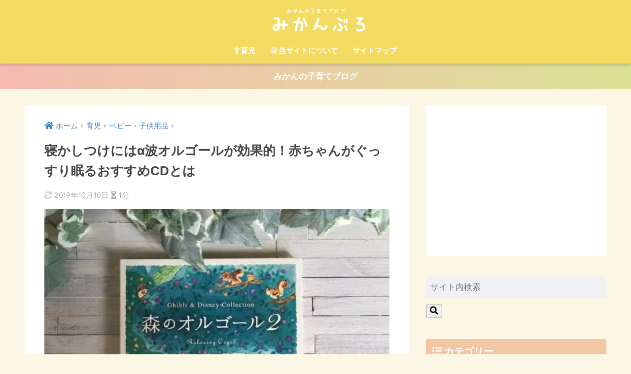

--- FILE ---
content_type: text/html; charset=UTF-8
request_url: https://mikanblo.com/musicbox/
body_size: 17507
content:
<!doctype html>
<html lang="ja">
<head>
<!-- wexal_pst_init.js does not exist -->
<!-- engagement_delay.js does not exist -->
<!-- proxy.php does not exists -->
<link rel="dns-prefetch" href="//pagead2.googlesyndication.com/">
<link rel="preconnect" href="//pagead2.googlesyndication.com/">
<link rel="dns-prefetch" href="//i.moshimo.com/">
<link rel="dns-prefetch" href="//m.media-amazon.com/">
<link rel="dns-prefetch" href="//secure.gravatar.com/">
<link rel="dns-prefetch" href="//use.fontawesome.com/">
<link rel="dns-prefetch" href="//www.googletagmanager.com/">
<link rel="dns-prefetch" href="//fonts.googleapis.com/">
<meta charset="utf-8">
<meta http-equiv="X-UA-Compatible" content="IE=edge">
<meta name="HandheldFriendly" content="True">
<meta name="MobileOptimized" content="320">
<meta name="viewport" content="width=device-width, initial-scale=1, viewport-fit=cover"/>
<meta name="msapplication-TileColor" content="#f29e21">
<meta name="theme-color" content="#f29e21">
<link rel="pingback" href="https://mikanblo.com/xmlrpc.php">
<title>寝かしつけにはα波オルゴールが効果的！赤ちゃんがぐっすり眠るおすすめCDとは | みかんぶろ</title>
<meta name='robots' content='max-image-preview:large'/>
<link rel='dns-prefetch' href='//fonts.googleapis.com'/>
<link rel='dns-prefetch' href='//use.fontawesome.com'/>
<link rel='dns-prefetch' href='//s.w.org'/>
<!-- This site uses the Google Analytics by ExactMetrics plugin v7.10.0 - Using Analytics tracking - https://www.exactmetrics.com/ -->
<script src="//www.googletagmanager.com/gtag/js?id=UA-125810554-1" data-cfasync="false" data-wpfc-render="false" type="text/javascript" async></script>
<script data-cfasync="false" data-wpfc-render="false" type="text/javascript">
				var em_version = '7.10.0';
				var em_track_user = true;
				var em_no_track_reason = '';
				
								var disableStrs = [
															'ga-disable-UA-125810554-1',
									];

				/* Function to detect opted out users */
				function __gtagTrackerIsOptedOut() {
					for (var index = 0; index < disableStrs.length; index++) {
						if (document.cookie.indexOf(disableStrs[index] + '=true') > -1) {
							return true;
						}
					}

					return false;
				}

				/* Disable tracking if the opt-out cookie exists. */
				if (__gtagTrackerIsOptedOut()) {
					for (var index = 0; index < disableStrs.length; index++) {
						window[disableStrs[index]] = true;
					}
				}

				/* Opt-out function */
				function __gtagTrackerOptout() {
					for (var index = 0; index < disableStrs.length; index++) {
						document.cookie = disableStrs[index] + '=true; expires=Thu, 31 Dec 2099 23:59:59 UTC; path=/';
						window[disableStrs[index]] = true;
					}
				}

				if ('undefined' === typeof gaOptout) {
					function gaOptout() {
						__gtagTrackerOptout();
					}
				}
								window.dataLayer = window.dataLayer || [];

				window.ExactMetricsDualTracker = {
					helpers: {},
					trackers: {},
				};
				if (em_track_user) {
					function __gtagDataLayer() {
						dataLayer.push(arguments);
					}

					function __gtagTracker(type, name, parameters) {
						if (!parameters) {
							parameters = {};
						}

						if (parameters.send_to) {
							__gtagDataLayer.apply(null, arguments);
							return;
						}

						if (type === 'event') {
							
														parameters.send_to = exactmetrics_frontend.ua;
							__gtagDataLayer(type, name, parameters);
													} else {
							__gtagDataLayer.apply(null, arguments);
						}
					}

					__gtagTracker('js', new Date());
					__gtagTracker('set', {
						'developer_id.dNDMyYj': true,
											});
															__gtagTracker('config', 'UA-125810554-1', {"forceSSL":"true"} );
										window.gtag = __gtagTracker;										(function () {
						/* https://developers.google.com/analytics/devguides/collection/analyticsjs/ */
						/* ga and __gaTracker compatibility shim. */
						var noopfn = function () {
							return null;
						};
						var newtracker = function () {
							return new Tracker();
						};
						var Tracker = function () {
							return null;
						};
						var p = Tracker.prototype;
						p.get = noopfn;
						p.set = noopfn;
						p.send = function () {
							var args = Array.prototype.slice.call(arguments);
							args.unshift('send');
							__gaTracker.apply(null, args);
						};
						var __gaTracker = function () {
							var len = arguments.length;
							if (len === 0) {
								return;
							}
							var f = arguments[len - 1];
							if (typeof f !== 'object' || f === null || typeof f.hitCallback !== 'function') {
								if ('send' === arguments[0]) {
									var hitConverted, hitObject = false, action;
									if ('event' === arguments[1]) {
										if ('undefined' !== typeof arguments[3]) {
											hitObject = {
												'eventAction': arguments[3],
												'eventCategory': arguments[2],
												'eventLabel': arguments[4],
												'value': arguments[5] ? arguments[5] : 1,
											}
										}
									}
									if ('pageview' === arguments[1]) {
										if ('undefined' !== typeof arguments[2]) {
											hitObject = {
												'eventAction': 'page_view',
												'page_path': arguments[2],
											}
										}
									}
									if (typeof arguments[2] === 'object') {
										hitObject = arguments[2];
									}
									if (typeof arguments[5] === 'object') {
										Object.assign(hitObject, arguments[5]);
									}
									if ('undefined' !== typeof arguments[1].hitType) {
										hitObject = arguments[1];
										if ('pageview' === hitObject.hitType) {
											hitObject.eventAction = 'page_view';
										}
									}
									if (hitObject) {
										action = 'timing' === arguments[1].hitType ? 'timing_complete' : hitObject.eventAction;
										hitConverted = mapArgs(hitObject);
										__gtagTracker('event', action, hitConverted);
									}
								}
								return;
							}

							function mapArgs(args) {
								var arg, hit = {};
								var gaMap = {
									'eventCategory': 'event_category',
									'eventAction': 'event_action',
									'eventLabel': 'event_label',
									'eventValue': 'event_value',
									'nonInteraction': 'non_interaction',
									'timingCategory': 'event_category',
									'timingVar': 'name',
									'timingValue': 'value',
									'timingLabel': 'event_label',
									'page': 'page_path',
									'location': 'page_location',
									'title': 'page_title',
								};
								for (arg in args) {
																		if (!(!args.hasOwnProperty(arg) || !gaMap.hasOwnProperty(arg))) {
										hit[gaMap[arg]] = args[arg];
									} else {
										hit[arg] = args[arg];
									}
								}
								return hit;
							}

							try {
								f.hitCallback();
							} catch (ex) {
							}
						};
						__gaTracker.create = newtracker;
						__gaTracker.getByName = newtracker;
						__gaTracker.getAll = function () {
							return [];
						};
						__gaTracker.remove = noopfn;
						__gaTracker.loaded = true;
						window['__gaTracker'] = __gaTracker;
					})();
									} else {
										console.log("");
					(function () {
						function __gtagTracker() {
							return null;
						}

						window['__gtagTracker'] = __gtagTracker;
						window['gtag'] = __gtagTracker;
					})();
									}
			</script>
<!-- / Google Analytics by ExactMetrics -->
<link rel='stylesheet' id='sng-stylesheet-css' href='https://mikanblo.com/wp-content/themes/sango-theme/style.css?ver2_19_3&#038;fver=20220822032515' type='text/css' media='all'/>
<link rel='stylesheet' id='sng-option-css' href='https://mikanblo.com/wp-content/themes/sango-theme/entry-option.css?ver2_19_3&#038;fver=20220822032515' type='text/css' media='all'/>
<link rel='stylesheet' id='sng-googlefonts-css' href='https://fonts.googleapis.com/css?family=Quicksand%3A500%2C700&#038;display=swap' type='text/css' media='all'/>
<link rel='stylesheet' id='sng-fontawesome-css' href='https://use.fontawesome.com/releases/v5.11.2/css/all.css' type='text/css' media='all'/>
<link rel='stylesheet' id='wp-block-library-css' href='https://mikanblo.com/wp-includes/css/dist/block-library/style.min.css?fver=20220822032401' type='text/css' media='all'/>
<style id='wp-block-library-inline-css' type='text/css'>
.has-text-align-justify{text-align:justify;}
</style>
<link rel='stylesheet' id='mediaelement-css' href='https://mikanblo.com/wp-includes/js/mediaelement/mediaelementplayer-legacy.min.css?fver=20210726051808' type='text/css' media='all'/>
<link rel='stylesheet' id='wp-mediaelement-css' href='https://mikanblo.com/wp-includes/js/mediaelement/wp-mediaelement.min.css?fver=20210726051808' type='text/css' media='all'/>
<link rel='stylesheet' id='wp-components-css' href='https://mikanblo.com/wp-includes/css/dist/components/style.min.css?fver=20220822032401' type='text/css' media='all'/>
<link rel='stylesheet' id='wp-block-editor-css' href='https://mikanblo.com/wp-includes/css/dist/block-editor/style.min.css?fver=20220831121351' type='text/css' media='all'/>
<link rel='stylesheet' id='wp-nux-css' href='https://mikanblo.com/wp-includes/css/dist/nux/style.min.css?fver=20220822032401' type='text/css' media='all'/>
<link rel='stylesheet' id='wp-reusable-blocks-css' href='https://mikanblo.com/wp-includes/css/dist/reusable-blocks/style.min.css?fver=20220822032401' type='text/css' media='all'/>
<link rel='stylesheet' id='wp-editor-css' href='https://mikanblo.com/wp-includes/css/dist/editor/style.min.css?fver=20220822032401' type='text/css' media='all'/>
<link rel='stylesheet' id='kojika-gutenberg-blocks-cgb-style-css-css' href='https://mikanblo.com/wp-content/plugins/kojika-gutenberg-blocks/dist/blocks.style.build.css?fver=20191012031715' type='text/css' media='all'/>
<link rel='stylesheet' id='poripu-theme-gutenberg-cgb-style-css-css' href='https://mikanblo.com/wp-content/plugins/poripu-theme-gutenberg/dist/blocks.style.build.css?fver=20200408121024' type='text/css' media='all'/>
<link rel='stylesheet' id='sango_theme_gutenberg-style-css' href='https://mikanblo.com/wp-content/plugins/sango-theme-gutenberg/dist/build/style-blocks.css?version=1.69.12&fver=20220822032436' type='text/css' media='all'/>
<style id='sango_theme_gutenberg-style-inline-css' type='text/css'>
.is-style-sango-list-main-color li:before { background-color: #f29e21; }.is-style-sango-list-accent-color li:before { background-color: #f4c835; }.sgb-label-main-c { background-color: #f29e21; }.sgb-label-accent-c { background-color: #f4c835; }
</style>
<style id='global-styles-inline-css' type='text/css'>
body{--wp--preset--color--black: #000000;--wp--preset--color--cyan-bluish-gray: #abb8c3;--wp--preset--color--white: #ffffff;--wp--preset--color--pale-pink: #f78da7;--wp--preset--color--vivid-red: #cf2e2e;--wp--preset--color--luminous-vivid-orange: #ff6900;--wp--preset--color--luminous-vivid-amber: #fcb900;--wp--preset--color--light-green-cyan: #7bdcb5;--wp--preset--color--vivid-green-cyan: #00d084;--wp--preset--color--pale-cyan-blue: #8ed1fc;--wp--preset--color--vivid-cyan-blue: #0693e3;--wp--preset--color--vivid-purple: #9b51e0;--wp--preset--color--sango-main: #f29e21;--wp--preset--color--sango-pastel: #f2c6a2;--wp--preset--color--sango-accent: #f4c835;--wp--preset--color--sango-black: #333;--wp--preset--color--sango-gray: gray;--wp--preset--color--sango-silver: whitesmoke;--wp--preset--gradient--vivid-cyan-blue-to-vivid-purple: linear-gradient(135deg,rgba(6,147,227,1) 0%,rgb(155,81,224) 100%);--wp--preset--gradient--light-green-cyan-to-vivid-green-cyan: linear-gradient(135deg,rgb(122,220,180) 0%,rgb(0,208,130) 100%);--wp--preset--gradient--luminous-vivid-amber-to-luminous-vivid-orange: linear-gradient(135deg,rgba(252,185,0,1) 0%,rgba(255,105,0,1) 100%);--wp--preset--gradient--luminous-vivid-orange-to-vivid-red: linear-gradient(135deg,rgba(255,105,0,1) 0%,rgb(207,46,46) 100%);--wp--preset--gradient--very-light-gray-to-cyan-bluish-gray: linear-gradient(135deg,rgb(238,238,238) 0%,rgb(169,184,195) 100%);--wp--preset--gradient--cool-to-warm-spectrum: linear-gradient(135deg,rgb(74,234,220) 0%,rgb(151,120,209) 20%,rgb(207,42,186) 40%,rgb(238,44,130) 60%,rgb(251,105,98) 80%,rgb(254,248,76) 100%);--wp--preset--gradient--blush-light-purple: linear-gradient(135deg,rgb(255,206,236) 0%,rgb(152,150,240) 100%);--wp--preset--gradient--blush-bordeaux: linear-gradient(135deg,rgb(254,205,165) 0%,rgb(254,45,45) 50%,rgb(107,0,62) 100%);--wp--preset--gradient--luminous-dusk: linear-gradient(135deg,rgb(255,203,112) 0%,rgb(199,81,192) 50%,rgb(65,88,208) 100%);--wp--preset--gradient--pale-ocean: linear-gradient(135deg,rgb(255,245,203) 0%,rgb(182,227,212) 50%,rgb(51,167,181) 100%);--wp--preset--gradient--electric-grass: linear-gradient(135deg,rgb(202,248,128) 0%,rgb(113,206,126) 100%);--wp--preset--gradient--midnight: linear-gradient(135deg,rgb(2,3,129) 0%,rgb(40,116,252) 100%);--wp--preset--duotone--dark-grayscale: url('#wp-duotone-dark-grayscale');--wp--preset--duotone--grayscale: url('#wp-duotone-grayscale');--wp--preset--duotone--purple-yellow: url('#wp-duotone-purple-yellow');--wp--preset--duotone--blue-red: url('#wp-duotone-blue-red');--wp--preset--duotone--midnight: url('#wp-duotone-midnight');--wp--preset--duotone--magenta-yellow: url('#wp-duotone-magenta-yellow');--wp--preset--duotone--purple-green: url('#wp-duotone-purple-green');--wp--preset--duotone--blue-orange: url('#wp-duotone-blue-orange');--wp--preset--font-size--small: 13px;--wp--preset--font-size--medium: 20px;--wp--preset--font-size--large: 36px;--wp--preset--font-size--x-large: 42px;}.has-black-color{color: var(--wp--preset--color--black) !important;}.has-cyan-bluish-gray-color{color: var(--wp--preset--color--cyan-bluish-gray) !important;}.has-white-color{color: var(--wp--preset--color--white) !important;}.has-pale-pink-color{color: var(--wp--preset--color--pale-pink) !important;}.has-vivid-red-color{color: var(--wp--preset--color--vivid-red) !important;}.has-luminous-vivid-orange-color{color: var(--wp--preset--color--luminous-vivid-orange) !important;}.has-luminous-vivid-amber-color{color: var(--wp--preset--color--luminous-vivid-amber) !important;}.has-light-green-cyan-color{color: var(--wp--preset--color--light-green-cyan) !important;}.has-vivid-green-cyan-color{color: var(--wp--preset--color--vivid-green-cyan) !important;}.has-pale-cyan-blue-color{color: var(--wp--preset--color--pale-cyan-blue) !important;}.has-vivid-cyan-blue-color{color: var(--wp--preset--color--vivid-cyan-blue) !important;}.has-vivid-purple-color{color: var(--wp--preset--color--vivid-purple) !important;}.has-black-background-color{background-color: var(--wp--preset--color--black) !important;}.has-cyan-bluish-gray-background-color{background-color: var(--wp--preset--color--cyan-bluish-gray) !important;}.has-white-background-color{background-color: var(--wp--preset--color--white) !important;}.has-pale-pink-background-color{background-color: var(--wp--preset--color--pale-pink) !important;}.has-vivid-red-background-color{background-color: var(--wp--preset--color--vivid-red) !important;}.has-luminous-vivid-orange-background-color{background-color: var(--wp--preset--color--luminous-vivid-orange) !important;}.has-luminous-vivid-amber-background-color{background-color: var(--wp--preset--color--luminous-vivid-amber) !important;}.has-light-green-cyan-background-color{background-color: var(--wp--preset--color--light-green-cyan) !important;}.has-vivid-green-cyan-background-color{background-color: var(--wp--preset--color--vivid-green-cyan) !important;}.has-pale-cyan-blue-background-color{background-color: var(--wp--preset--color--pale-cyan-blue) !important;}.has-vivid-cyan-blue-background-color{background-color: var(--wp--preset--color--vivid-cyan-blue) !important;}.has-vivid-purple-background-color{background-color: var(--wp--preset--color--vivid-purple) !important;}.has-black-border-color{border-color: var(--wp--preset--color--black) !important;}.has-cyan-bluish-gray-border-color{border-color: var(--wp--preset--color--cyan-bluish-gray) !important;}.has-white-border-color{border-color: var(--wp--preset--color--white) !important;}.has-pale-pink-border-color{border-color: var(--wp--preset--color--pale-pink) !important;}.has-vivid-red-border-color{border-color: var(--wp--preset--color--vivid-red) !important;}.has-luminous-vivid-orange-border-color{border-color: var(--wp--preset--color--luminous-vivid-orange) !important;}.has-luminous-vivid-amber-border-color{border-color: var(--wp--preset--color--luminous-vivid-amber) !important;}.has-light-green-cyan-border-color{border-color: var(--wp--preset--color--light-green-cyan) !important;}.has-vivid-green-cyan-border-color{border-color: var(--wp--preset--color--vivid-green-cyan) !important;}.has-pale-cyan-blue-border-color{border-color: var(--wp--preset--color--pale-cyan-blue) !important;}.has-vivid-cyan-blue-border-color{border-color: var(--wp--preset--color--vivid-cyan-blue) !important;}.has-vivid-purple-border-color{border-color: var(--wp--preset--color--vivid-purple) !important;}.has-vivid-cyan-blue-to-vivid-purple-gradient-background{background: var(--wp--preset--gradient--vivid-cyan-blue-to-vivid-purple) !important;}.has-light-green-cyan-to-vivid-green-cyan-gradient-background{background: var(--wp--preset--gradient--light-green-cyan-to-vivid-green-cyan) !important;}.has-luminous-vivid-amber-to-luminous-vivid-orange-gradient-background{background: var(--wp--preset--gradient--luminous-vivid-amber-to-luminous-vivid-orange) !important;}.has-luminous-vivid-orange-to-vivid-red-gradient-background{background: var(--wp--preset--gradient--luminous-vivid-orange-to-vivid-red) !important;}.has-very-light-gray-to-cyan-bluish-gray-gradient-background{background: var(--wp--preset--gradient--very-light-gray-to-cyan-bluish-gray) !important;}.has-cool-to-warm-spectrum-gradient-background{background: var(--wp--preset--gradient--cool-to-warm-spectrum) !important;}.has-blush-light-purple-gradient-background{background: var(--wp--preset--gradient--blush-light-purple) !important;}.has-blush-bordeaux-gradient-background{background: var(--wp--preset--gradient--blush-bordeaux) !important;}.has-luminous-dusk-gradient-background{background: var(--wp--preset--gradient--luminous-dusk) !important;}.has-pale-ocean-gradient-background{background: var(--wp--preset--gradient--pale-ocean) !important;}.has-electric-grass-gradient-background{background: var(--wp--preset--gradient--electric-grass) !important;}.has-midnight-gradient-background{background: var(--wp--preset--gradient--midnight) !important;}.has-small-font-size{font-size: var(--wp--preset--font-size--small) !important;}.has-medium-font-size{font-size: var(--wp--preset--font-size--medium) !important;}.has-large-font-size{font-size: var(--wp--preset--font-size--large) !important;}.has-x-large-font-size{font-size: var(--wp--preset--font-size--x-large) !important;}
</style>
<link rel='stylesheet' id='custom_css-css' href='https://mikanblo.com/wp-content/plugins/kojika-balloon-creator/assets/css/balloon_style.min.css?fver=20190825020258' type='text/css' media='all'/>
<link rel='stylesheet' id='kojika_plugin-css' href='https://mikanblo.com/wp-content/plugins/kojika-sango-supporter/css/front_style.css?fver=20201103052737' type='text/css' media='all'/>
<link rel='stylesheet' id='kjk-style-css' href='https://mikanblo.com/wp-content/plugins/kojika-tool-box/css/style.css?fver=20180822101437' type='text/css' media='all'/>
<link rel='stylesheet' id='yyi_rinker_stylesheet-css' href='https://mikanblo.com/wp-content/plugins/yyi-rinker/css/style.css?v=1.1.8&#038;fver=20220822032435' type='text/css' media='all'/>
<link rel='stylesheet' id='poripu-style-css' href='https://mikanblo.com/wp-content/themes/sango-theme-poripu/poripu-style.css?fver=20200203023532' type='text/css' media='all'/>
<link rel='stylesheet' id='child-style-css' href='https://mikanblo.com/wp-content/themes/sango-theme-poripu/style.css?fver=20200203023532' type='text/css' media='all'/>
<link rel='stylesheet' id='ofi-css' href='https://mikanblo.com/wp-content/themes/sango-theme-poripu/library/css/ofi.css?fver=20200203023538' type='text/css' media='all'/>
<link rel='stylesheet' id='jetpack_css-css' href='https://mikanblo.com/wp-content/plugins/jetpack/css/jetpack.css?fver=20241015121355' type='text/css' media='all'/>
<script type='text/javascript' src='https://mikanblo.com/wp-includes/js/jquery/jquery.min.js?fver=20210726051808' id='jquery-core-js'></script>
<script type='text/javascript' src='https://mikanblo.com/wp-includes/js/jquery/jquery-migrate.min.js?fver=20210726051808' id='jquery-migrate-js'></script>
<script type='text/javascript' src='https://mikanblo.com/wp-content/plugins/google-analytics-dashboard-for-wp/assets/js/frontend-gtag.min.js?fver=20221108121343' id='exactmetrics-frontend-script-js'></script>
<script data-cfasync="false" data-wpfc-render="false" type="text/javascript" id='exactmetrics-frontend-script-js-extra'>/* <![CDATA[ */
var exactmetrics_frontend = {"js_events_tracking":"true","download_extensions":"zip,mp3,mpeg,pdf,docx,pptx,xlsx,rar","inbound_paths":"[{\"path\":\"\\\/go\\\/\",\"label\":\"affiliate\"},{\"path\":\"\\\/recommend\\\/\",\"label\":\"affiliate\"}]","home_url":"https:\/\/mikanblo.com","hash_tracking":"false","ua":"UA-125810554-1","v4_id":""};/* ]]> */
</script>
<script type='text/javascript' src='https://mikanblo.com/wp-content/plugins/yyi-rinker/js/event-tracking.js?v=1.1.8&#038;fver=20220822032435' id='yyi_rinker_event_tracking_script-js'></script>
<script type='text/javascript' src='https://mikanblo.com/wp-content/themes/sango-theme-poripu/library/js/ofi.min.js?fver=20200203023540' id='ofi-js'></script>
<script type='text/javascript' src='https://mikanblo.com/wp-content/themes/sango-theme-poripu/library/js/prp-ofi.js?fver=20200203023540' id='prp_ofi-js'></script>
<link rel="alternate" type="application/json" href="https://mikanblo.com/wp-json/wp/v2/posts/243"/>
<link rel="canonical" href="https://mikanblo.com/musicbox/"/>
<meta name="generator" content="Site Kit by Google 1.81.0"/><style>
.yyi-rinker-images {
    display: flex;
    justify-content: center;
    align-items: center;
    position: relative;

}
div.yyi-rinker-image img.yyi-rinker-main-img.hidden {
    display: none;
}

.yyi-rinker-images-arrow {
    cursor: pointer;
    position: absolute;
    top: 50%;
    display: block;
    margin-top: -11px;
    opacity: 0.6;
    width: 22px;
}

.yyi-rinker-images-arrow-left{
    left: -10px;
}
.yyi-rinker-images-arrow-right{
    right: -10px;
}

.yyi-rinker-images-arrow-left.hidden {
    display: none;
}

.yyi-rinker-images-arrow-right.hidden {
    display: none;
}
div.yyi-rinker-contents.yyi-rinker-design-tate  div.yyi-rinker-box{
    flex-direction: column;
}

div.yyi-rinker-contents.yyi-rinker-design-slim div.yyi-rinker-box .yyi-rinker-links {
    flex-direction: column;
}

div.yyi-rinker-contents.yyi-rinker-design-slim div.yyi-rinker-info {
    width: 100%;
}

div.yyi-rinker-contents.yyi-rinker-design-slim .yyi-rinker-title {
    text-align: center;
}

div.yyi-rinker-contents.yyi-rinker-design-slim .yyi-rinker-links {
    text-align: center;
}
div.yyi-rinker-contents.yyi-rinker-design-slim .yyi-rinker-image {
    margin: auto;
}

div.yyi-rinker-contents.yyi-rinker-design-slim div.yyi-rinker-info ul.yyi-rinker-links li {
	align-self: stretch;
}
div.yyi-rinker-contents.yyi-rinker-design-slim div.yyi-rinker-box div.yyi-rinker-info {
	padding: 0;
}
div.yyi-rinker-contents.yyi-rinker-design-slim div.yyi-rinker-box {
	flex-direction: column;
	padding: 14px 5px 0;
}

.yyi-rinker-design-slim div.yyi-rinker-box div.yyi-rinker-info {
	text-align: center;
}

.yyi-rinker-design-slim div.price-box span.price {
	display: block;
}

div.yyi-rinker-contents.yyi-rinker-design-slim div.yyi-rinker-info div.yyi-rinker-title a{
	font-size:16px;
}

div.yyi-rinker-contents.yyi-rinker-design-slim ul.yyi-rinker-links li.amazonkindlelink:before,  div.yyi-rinker-contents.yyi-rinker-design-slim ul.yyi-rinker-links li.amazonlink:before,  div.yyi-rinker-contents.yyi-rinker-design-slim ul.yyi-rinker-links li.rakutenlink:before,  div.yyi-rinker-contents.yyi-rinker-design-slim ul.yyi-rinker-links li.yahoolink:before {
	font-size:12px;
}

div.yyi-rinker-contents.yyi-rinker-design-slim ul.yyi-rinker-links li a {
	font-size: 13px;
}
.entry-content ul.yyi-rinker-links li {
	padding: 0;
}

				</style><meta property="og:title" content="寝かしつけにはα波オルゴールが効果的！赤ちゃんがぐっすり眠るおすすめCDとは"/>
<meta property="og:description" content="赤ちゃんを寝かしつける時、とても役に立っているCDがあります。それは、 リラックス効果のあるというα波オルゴール 娘を寝かしつける時にいつもこのCDを流してるんですが、すぐにぐっすり眠りについてくれます。 この記事では、 ... "/>
<meta property="og:type" content="article"/>
<meta property="og:url" content="https://mikanblo.com/musicbox/"/>
<meta property="og:image" content="https://mikanblo.com/wp-content/uploads/2018/09/img_0075-e1537072810918.jpg"/>
<meta name="thumbnail" content="https://mikanblo.com/wp-content/uploads/2018/09/img_0075-e1537072810918.jpg"/>
<meta property="og:site_name" content="みかんぶろ"/>
<meta name="twitter:card" content="summary_large_image"/>
<style type="text/css" id="custom-background-css">
body.custom-background { background-color: #fcf7e5; }
</style>
<link rel="icon" href="https://mikanblo.com/wp-content/uploads/2018/09/cropped-fue2-32x32.png" sizes="32x32"/>
<link rel="icon" href="https://mikanblo.com/wp-content/uploads/2018/09/cropped-fue2-192x192.png" sizes="192x192"/>
<link rel="apple-touch-icon" href="https://mikanblo.com/wp-content/uploads/2018/09/cropped-fue2-180x180.png"/>
<meta name="msapplication-TileImage" content="https://mikanblo.com/wp-content/uploads/2018/09/cropped-fue2-270x270.png"/>
<style type="text/css" id="wp-custom-css">
			.entry-content h2 {
  background: #f2c6a2;
  box-shadow: 0px 0px 0px 5px #f2c6a2;
  border: dashed 2px white;
  padding: 0.2em 0.5em;
	color: #fff;
}

.abtn-mc1 a{
    display: inline-block;
    width: 95%;
    margin: 0;
    border-radius: 3px;
    background: #f2a22b;
    color: #fff;
    padding: .2em .3em;
    font-size: 1.3em;
    font-weight: bold;
    text-decoration: none;
    box-shadow: 0 2px 3px rgba(0,0,0,.2), 0 2px 3px -2px rgba(0,0,0,.15);
}
/* .abtn-mc1 a:after{
    content: "\f138";
    font-family:"FontAwesome";
    margin-left: 20px;
} */
.abtn-mc1 a:hover{
    text-decoration: none;
    box-shadow: 0 13px 20px -3px rgba(0,0,0,.24);
    -webkit-tap-highlight-color: transparent;
}
.abtn-mc1-top-text{
    font-weight: bold;
    margin-bottom:.4em!important;
}
.abtn-mc1-under-text{
    font-size: .8em;
}
/*--------------------------------------
  こじか吹き出し
--------------------------------------*/
.kjk_balloon {
    margin-bottom: 1em;
    margin-top: 1em;
}
.kb_text {
    color: #424242;
}
.kb_line .kb_text {
    max-width: 65%;
    padding: .5em 1em;
    margin-top: 0px;
}
.kb_text.kb_right, .kb_text.kb_left {
    max-width: calc(100% - 85px);
}
/*--------------------------------------
 ふきだし 左
--------------------------------------*/
.kb_text.kb_left {
    max-width: 100%;
}
.kjk_balloon .kb_text.kb_left{
    float: inherit;
    width: 100%;
    margin: 15px 0;
    padding: 15px;
}
.kb_image.kb_left .kb_icon_name {
    padding: 0;
    color: #5a5a5a;
    font-size: 11px;
    text-align: center;
    position: absolute;
    left: 75px;
    top: 50px;
}
.kb_normal .kb_text.kb_left:after {
    left: 15px;
    top: -10px;
}
/*--------------------------------------
 ふきだし 右
--------------------------------------*/
.kjk_balloon .kb_text.kb_right{
    max-width: 100%;
    float: inherit;
    width: 100%;
    margin: 15px 0;
    padding: 15px;
}
.kb_image.kb_right .kb_icon_name {
    padding: 0;
    color: #5a5a5a;
    font-size: 11px;
    text-align: center;
    position: absolute;
    left: calc(100% - 190px);
    right: 0;
    top: 50px;
}
.kb_normal .kb_text.kb_right:after {
    right: 15px;
    top: -10px;
}
/*pc*/
@media only screen and (min-width: 768px){
.kb_text.kb_left {
    max-width: calc(100% - 130px);
}
.kb_text.kb_right {
    max-width: calc(100% - 130px);
}
.kb_text.kb_left {
    max-width: 100%;
}
.kb_text.kb_right {
    max-width: 100%;
}
}
/*--------------------------------------
  こじか吹き出し
--------------------------------------*/
.top-title {
	color: #ffab2c;
}
div.yyi-rinker-contents {
    border: solid 1px #42424230;
    border-radius: 10px;
    box-shadow: 0 0px 3px rgba(0, 0, 0, 0.1);
}
div.yyi-rinker-contents div.yyi-rinker-box {
    padding: 1em 0;
}
div.yyi-rinker-contents div.yyi-rinker-image {
    margin-left: 3%;
    width: 30%;
}
div.yyi-rinker-info {
    padding: 0 3%;
    width: 100%;
}
.yyi-rinker-title {
    font-size: .9em;
}
div.yyi-rinker-contents div.yyi-rinker-title p {
    margin: 0;
}
div.yyi-rinker-contents div.yyi-rinker-title a {
    color: #42424290;
}
div.yyi-rinker-contents div.yyi-rinker-detail {
    font-size: .8em;
    color: #42424280;
    padding-left: 0;
    margin-top: 0;
}
div.yyi-rinker-contents div.yyi-rinker-detail .price-box {
    margin: .5em 0;
}
div.yyi-rinker-contents div.yyi-rinker-detail .price-box .price {
    letter-spacing: 0.1em;
    font-size: 1.2em;
    margin-right: .5em;
}
div.yyi-rinker-contents ul.yyi-rinker-links li {
    width: 45%;
    padding: 0 .7em;
    margin: .5em 1.5em .4em 0;
    box-shadow: 0 2px 3px rgba(0,0,0,.2);
    font-size: .8em;
}
div.yyi-rinker-contents ul.yyi-rinker-links li.amazonlink a:before, div.yyi-rinker-contents ul.yyi-rinker-links li.rakutenlink a:before, div.yyi-rinker-contents ul.yyi-rinker-links li.yahoolink a:before {
    display: none;
}
div.yyi-rinker-contents ul.yyi-rinker-links li.amazonlink {
    background: #FFC266;
}
div.yyi-rinker-contents ul.yyi-rinker-links li.amazonlink a {
    color: #3A4D66;
}
div.yyi-rinker-contents ul.yyi-rinker-links li.rakutenlink {
    background: #D95656;
}
div.yyi-rinker-contents ul.yyi-rinker-links li.yahoolink {
    background: #FF4D4D;
}
div.yyi-rinker-contents ul.yyi-rinker-links li:hover {
    box-shadow: 0 3px 14px rgba(0, 0, 0, .25);
}
div.yyi-rinker-contents ul.yyi-rinker-links li.amazonlink a:hover, div.yyi-rinker-contents ul.yyi-rinker-links li.rakutenlink a:hover, div.yyi-rinker-contents ul.yyi-rinker-links li.yahoolink a:hover {
    box-shadow: none;
}
div.yyi-rinker-contents ul.yyi-rinker-links li a:hover {
    opacity: 1;
}
@media screen and (max-width: 500px){
div.yyi-rinker-contents div.yyi-rinker-box {
    display: block;
}
div.yyi-rinker-contents div.yyi-rinker-image {
    width: auto;
}
div.yyi-rinker-contents div.yyi-rinker-box div.yyi-rinker-info {
    padding: 0;
    margin: auto;
    width: 87%;
    text-align: center;
}
div.yyi-rinker-contents div.yyi-rinker-detail .price-box .price {
    display: block;
}
div.yyi-rinker-contents ul.yyi-rinker-links li {
    width: 100%;
    margin: .5em 0;
}
body div.yyi-rinker-contents ul.yyi-rinker-links li a {
    padding: 0;
}}
@media screen and (min-width: 501px) and (max-width: 1239px){
div.yyi-rinker-contents ul.yyi-rinker-links li{
    width:80%;
}}
/*--------------------------------------
  モバイル用フッター固定メニュー
--------------------------------------*/
.fixed-menu ul {/*メニュー部分*/
    width: auto;/*幅調整*/
    padding: 0.2em 1.1em;/*内側の余白設定*/
    right: 10px;/*位置調整（右からの距離）*/
    left: auto;/*位置調整（左からの距離）*/
    bottom: 10px;/*位置調整（下からの距離）*/
    border-radius: 50%;/*円にする*/
    background: #f4c21d!important;/*背景色（強制）*/
}
.fixed-menu a {/*メニューの文字*/
    color: #fff!important;/*文字の色（強制）*/
}
.fixed-menu ~ .totop {/*上に戻るボタンの位置*/
    bottom: 80px;/*位置調整（下からの距離）*/
}
.totop {/*上に戻るボタン*/
    background: #fff!important;/*背景色（強制）*/
    border: 1px solid #424242;/*枠線*/
    width: 64px;/*幅調整*/
    height: 64px;/*高さ調整*/
}
.totop .fa {/*上に戻るボタンのアイコン*/
    line-height: 58px;/*行の高さ*/
    font-size: 1.15em;/*アイコンの大きさ*/
    color: #424242;/*アイコンの色*/
}
.fixed-menu {/*フッターメニューの余白設定*/
    margin-bottom: 0;/*下の余分な余白を削除*/
}

.totop .fa {/*上に戻るボタンのアイコン*/
    line-height: 58px;/*行の高さ*/
    font-size: 1.15em;/*アイコンの大きさ*/
    color: #424242;/*アイコンの色*/
}
.fixed-menu {/*フッターメニューの余白設定*/
    margin-bottom: 0;/*下の余分な余白を削除*/
}

/* スマホ用ナビドロワー */
.bc-home {
    display: inherit;
    width: 90%;
    height: 60px;
    line-height: 60px;
    margin: 1.33em auto;
    padding-right: 10px;
    border-radius: 5px;
    text-align: center;
    letter-spacing: .05em;
    background: #f4c21d;
    color: white;
}
.bc-home .fa {
    vertical-align: -11%;
    padding-right: 10px;
}		</style>
<style> a{color:#4181c1}.main-c, .has-sango-main-color{color:#f29e21}.main-bc, .has-sango-main-background-color{background-color:#f29e21}.main-bdr, #inner-content .main-bdr{border-color:#f29e21}.pastel-c, .has-sango-pastel-color{color:#f2c6a2}.pastel-bc, .has-sango-pastel-background-color, #inner-content .pastel-bc{background-color:#f2c6a2}.accent-c, .has-sango-accent-color{color:#f4c835}.accent-bc, .has-sango-accent-background-color{background-color:#f4c835}.header, #footer-menu, .drawer__title{background-color:#f2da63}#logo a{color:#FFF}.desktop-nav li a , .mobile-nav li a, #footer-menu a, #drawer__open, .header-search__open, .copyright, .drawer__title{color:#FFF}.drawer__title .close span, .drawer__title .close span:before{background:#FFF}.desktop-nav li:after{background:#FFF}.mobile-nav .current-menu-item{border-bottom-color:#FFF}.widgettitle, .sidebar .wp-block-group h2, .drawer .wp-block-group h2{color:#ffffff;background-color:#f2c6a2}.footer, .footer-block{background-color:#e0e4eb}.footer-block, .footer, .footer a, .footer .widget ul li a{color:#3c3c3c}#toc_container .toc_title, .entry-content .ez-toc-title-container, #footer_menu .raised, .pagination a, .pagination span, #reply-title:before, .entry-content blockquote:before, .main-c-before li:before, .main-c-b:before{color:#f29e21}.searchform__submit, .footer-block .wp-block-search .wp-block-search__button, .sidebar .wp-block-search .wp-block-search__button, .footer .wp-block-search .wp-block-search__button, .drawer .wp-block-search .wp-block-search__button, #toc_container .toc_title:before, .ez-toc-title-container:before, .cat-name, .pre_tag > span, .pagination .current, .post-page-numbers.current, #submit, .withtag_list > span, .main-bc-before li:before{background-color:#f29e21}#toc_container, #ez-toc-container, .entry-content h3, .li-mainbdr ul, .li-mainbdr ol{border-color:#f29e21}.search-title i, .acc-bc-before li:before{background:#f4c835}.li-accentbdr ul, .li-accentbdr ol{border-color:#f4c835}.pagination a:hover, .li-pastelbc ul, .li-pastelbc ol{background:#f2c6a2}body{font-size:100%}@media only screen and (min-width:481px){body{font-size:107%}}@media only screen and (min-width:1030px){body{font-size:107%}}.totop{background:#5ba9f7}.header-info a{color:#FFF;background:linear-gradient(95deg, #f7bbb2, #d9e293)}.fixed-menu ul{background:#FFF}.fixed-menu a{color:#a2a7ab}.fixed-menu .current-menu-item a, .fixed-menu ul li a.active{color:#6bb6ff}.post-tab{background:#FFF}.post-tab > div{color:#a7a7a7}.post-tab > div.tab-active{background:linear-gradient(45deg, #f2be8a, #f4f261)}body{font-family:"Helvetica", "Arial", "Hiragino Kaku Gothic ProN", "Hiragino Sans", YuGothic, "Yu Gothic", "メイリオ", Meiryo, sans-serif;}.dfont{font-family:"Quicksand","Helvetica", "Arial", "Hiragino Kaku Gothic ProN", "Hiragino Sans", YuGothic, "Yu Gothic", "メイリオ", Meiryo, sans-serif;}.body_bc{background-color:fcf7e5}</style><style>
/* 吹き出し右 */
.right .sc {
    background:#78ce56; /* ふきだしの中の色 */
    border: solid 2px #78ce56; /* ふきだしの線の色 */
    color: #fff; /* 文字の色 */
}
.right .sc:before,
.right .sc:after {
    border-left-color:#78ce56;
}
/* ふきだし左 */
.sc {
    background: #eee; /* ふきだしの中の色 */
    border: solid 2px #eee; /* ふきだしの線の色 */
    color: #000; /* 文字の色 */
}
.sc:before,
.sc:after {
    border-right: 12px solid #eee; /* ふきだしの線の色 */
}
/* wppのランキングカラーをアクセントカラーに */
.my-widget.show_num li:nth-child(-n+3):before {
    background: #f4c835;
}
/* topオススメの下線をアクセントカラーに */
div.osusume-b {
    border-bottom: solid 3px #f4c835;
}
div.shinchaku-b {
    border-bottom: solid 3px #f29e21;
}
</style>
</head>
<body class="post-template-default single single-post postid-243 single-format-standard custom-background fa5">
<svg xmlns="http://www.w3.org/2000/svg" viewBox="0 0 0 0" width="0" height="0" focusable="false" role="none" style="visibility: hidden; position: absolute; left: -9999px; overflow: hidden;"><defs><filter id="wp-duotone-dark-grayscale"><feColorMatrix color-interpolation-filters="sRGB" type="matrix" values=" .299 .587 .114 0 0 .299 .587 .114 0 0 .299 .587 .114 0 0 .299 .587 .114 0 0 "/><feComponentTransfer color-interpolation-filters="sRGB"><feFuncR type="table" tableValues="0 0.49803921568627"/><feFuncG type="table" tableValues="0 0.49803921568627"/><feFuncB type="table" tableValues="0 0.49803921568627"/><feFuncA type="table" tableValues="1 1"/></feComponentTransfer><feComposite in2="SourceGraphic" operator="in"/></filter></defs></svg><svg xmlns="http://www.w3.org/2000/svg" viewBox="0 0 0 0" width="0" height="0" focusable="false" role="none" style="visibility: hidden; position: absolute; left: -9999px; overflow: hidden;"><defs><filter id="wp-duotone-grayscale"><feColorMatrix color-interpolation-filters="sRGB" type="matrix" values=" .299 .587 .114 0 0 .299 .587 .114 0 0 .299 .587 .114 0 0 .299 .587 .114 0 0 "/><feComponentTransfer color-interpolation-filters="sRGB"><feFuncR type="table" tableValues="0 1"/><feFuncG type="table" tableValues="0 1"/><feFuncB type="table" tableValues="0 1"/><feFuncA type="table" tableValues="1 1"/></feComponentTransfer><feComposite in2="SourceGraphic" operator="in"/></filter></defs></svg><svg xmlns="http://www.w3.org/2000/svg" viewBox="0 0 0 0" width="0" height="0" focusable="false" role="none" style="visibility: hidden; position: absolute; left: -9999px; overflow: hidden;"><defs><filter id="wp-duotone-purple-yellow"><feColorMatrix color-interpolation-filters="sRGB" type="matrix" values=" .299 .587 .114 0 0 .299 .587 .114 0 0 .299 .587 .114 0 0 .299 .587 .114 0 0 "/><feComponentTransfer color-interpolation-filters="sRGB"><feFuncR type="table" tableValues="0.54901960784314 0.98823529411765"/><feFuncG type="table" tableValues="0 1"/><feFuncB type="table" tableValues="0.71764705882353 0.25490196078431"/><feFuncA type="table" tableValues="1 1"/></feComponentTransfer><feComposite in2="SourceGraphic" operator="in"/></filter></defs></svg><svg xmlns="http://www.w3.org/2000/svg" viewBox="0 0 0 0" width="0" height="0" focusable="false" role="none" style="visibility: hidden; position: absolute; left: -9999px; overflow: hidden;"><defs><filter id="wp-duotone-blue-red"><feColorMatrix color-interpolation-filters="sRGB" type="matrix" values=" .299 .587 .114 0 0 .299 .587 .114 0 0 .299 .587 .114 0 0 .299 .587 .114 0 0 "/><feComponentTransfer color-interpolation-filters="sRGB"><feFuncR type="table" tableValues="0 1"/><feFuncG type="table" tableValues="0 0.27843137254902"/><feFuncB type="table" tableValues="0.5921568627451 0.27843137254902"/><feFuncA type="table" tableValues="1 1"/></feComponentTransfer><feComposite in2="SourceGraphic" operator="in"/></filter></defs></svg><svg xmlns="http://www.w3.org/2000/svg" viewBox="0 0 0 0" width="0" height="0" focusable="false" role="none" style="visibility: hidden; position: absolute; left: -9999px; overflow: hidden;"><defs><filter id="wp-duotone-midnight"><feColorMatrix color-interpolation-filters="sRGB" type="matrix" values=" .299 .587 .114 0 0 .299 .587 .114 0 0 .299 .587 .114 0 0 .299 .587 .114 0 0 "/><feComponentTransfer color-interpolation-filters="sRGB"><feFuncR type="table" tableValues="0 0"/><feFuncG type="table" tableValues="0 0.64705882352941"/><feFuncB type="table" tableValues="0 1"/><feFuncA type="table" tableValues="1 1"/></feComponentTransfer><feComposite in2="SourceGraphic" operator="in"/></filter></defs></svg><svg xmlns="http://www.w3.org/2000/svg" viewBox="0 0 0 0" width="0" height="0" focusable="false" role="none" style="visibility: hidden; position: absolute; left: -9999px; overflow: hidden;"><defs><filter id="wp-duotone-magenta-yellow"><feColorMatrix color-interpolation-filters="sRGB" type="matrix" values=" .299 .587 .114 0 0 .299 .587 .114 0 0 .299 .587 .114 0 0 .299 .587 .114 0 0 "/><feComponentTransfer color-interpolation-filters="sRGB"><feFuncR type="table" tableValues="0.78039215686275 1"/><feFuncG type="table" tableValues="0 0.94901960784314"/><feFuncB type="table" tableValues="0.35294117647059 0.47058823529412"/><feFuncA type="table" tableValues="1 1"/></feComponentTransfer><feComposite in2="SourceGraphic" operator="in"/></filter></defs></svg><svg xmlns="http://www.w3.org/2000/svg" viewBox="0 0 0 0" width="0" height="0" focusable="false" role="none" style="visibility: hidden; position: absolute; left: -9999px; overflow: hidden;"><defs><filter id="wp-duotone-purple-green"><feColorMatrix color-interpolation-filters="sRGB" type="matrix" values=" .299 .587 .114 0 0 .299 .587 .114 0 0 .299 .587 .114 0 0 .299 .587 .114 0 0 "/><feComponentTransfer color-interpolation-filters="sRGB"><feFuncR type="table" tableValues="0.65098039215686 0.40392156862745"/><feFuncG type="table" tableValues="0 1"/><feFuncB type="table" tableValues="0.44705882352941 0.4"/><feFuncA type="table" tableValues="1 1"/></feComponentTransfer><feComposite in2="SourceGraphic" operator="in"/></filter></defs></svg><svg xmlns="http://www.w3.org/2000/svg" viewBox="0 0 0 0" width="0" height="0" focusable="false" role="none" style="visibility: hidden; position: absolute; left: -9999px; overflow: hidden;"><defs><filter id="wp-duotone-blue-orange"><feColorMatrix color-interpolation-filters="sRGB" type="matrix" values=" .299 .587 .114 0 0 .299 .587 .114 0 0 .299 .587 .114 0 0 .299 .587 .114 0 0 "/><feComponentTransfer color-interpolation-filters="sRGB"><feFuncR type="table" tableValues="0.098039215686275 1"/><feFuncG type="table" tableValues="0 0.66274509803922"/><feFuncB type="table" tableValues="0.84705882352941 0.41960784313725"/><feFuncA type="table" tableValues="1 1"/></feComponentTransfer><feComposite in2="SourceGraphic" operator="in"/></filter></defs></svg> <div id="container">
<header class="header header--center">
<div id="inner-header" class="wrap cf">
<div id="logo" class="h1 dfont">
<a href="https://mikanblo.com">
<img src="https://mikanblo.com/wp-content/uploads/2019/06/mikanblo2.png" alt="みかんぶろ">
</a>
</div>
<div class="header-search">
<label class="header-search__open" for="header-search-input"><i class="fas fa-search" aria-hidden="true"></i></label>
<input type="checkbox" class="header-search__input" id="header-search-input" onclick="document.querySelector('.header-search__modal .searchform__input').focus()">
<label class="header-search__close" for="header-search-input"></label>
<div class="header-search__modal">
<form role="search" method="get" id="searchform" class="searchform" action="https://mikanblo.com/">
<div>
<input type="search" placeholder="サイト内検索" id="s" name="s" value=""/>
<button type="submit" id="searchsubmit"><i class="fa fa-search"></i>
</button>
</div>
</form> </div>
</div> <nav class="desktop-nav clearfix"><ul id="menu-%e3%83%98%e3%83%83%e3%83%80%e3%83%bc%e3%83%a1%e3%83%8b%e3%83%a5%e3%83%bc" class="menu"><li id="menu-item-1429" class="menu-item menu-item-type-taxonomy menu-item-object-category current-post-ancestor menu-item-has-children menu-item-1429"><a href="https://mikanblo.com/category/children/"><i class="fas fa-child"></i>育児</a>
<ul class="sub-menu">
<li id="menu-item-1430" class="menu-item menu-item-type-taxonomy menu-item-object-category menu-item-1430"><a href="https://mikanblo.com/category/children/newborn/">0歳</a></li>
<li id="menu-item-3826" class="menu-item menu-item-type-taxonomy menu-item-object-category menu-item-3826"><a href="https://mikanblo.com/category/children/1year/">1歳</a></li>
<li id="menu-item-1431" class="menu-item menu-item-type-taxonomy menu-item-object-category current-post-ancestor current-menu-parent current-post-parent menu-item-1431"><a href="https://mikanblo.com/category/children/babysupplies/">ベビー・子供用品</a></li>
<li id="menu-item-3827" class="menu-item menu-item-type-taxonomy menu-item-object-category menu-item-3827"><a href="https://mikanblo.com/category/children/picturebook/">絵本</a></li>
</ul>
</li>
<li id="menu-item-608" class="menu-item menu-item-type-post_type menu-item-object-page menu-item-608"><a href="https://mikanblo.com/about/"><i class="fa fa-paw" aria-hidden="true"></i>当サイトについて</a></li>
<li id="menu-item-800" class="menu-item menu-item-type-post_type menu-item-object-page menu-item-800"><a href="https://mikanblo.com/sitemap/">サイトマップ</a></li>
</ul></nav></div>
</header>
<div class="header-info ">
<a href="">
みかんの子育てブログ </a>
</div>
<div id="content">
<div id="inner-content" class="wrap cf">
<main id="main" class="m-all t-2of3 d-5of7 cf">
<article id="entry" class="cf post-243 post type-post status-publish format-standard has-post-thumbnail category-babysupplies">
<header class="article-header entry-header">
<nav id="breadcrumb" class="breadcrumb"><ul itemscope itemtype="http://schema.org/BreadcrumbList"><li itemprop="itemListElement" itemscope itemtype="http://schema.org/ListItem"><a href="https://mikanblo.com" itemprop="item"><span itemprop="name">ホーム</span></a><meta itemprop="position" content="1"/></li><li itemprop="itemListElement" itemscope itemtype="http://schema.org/ListItem"><a href="https://mikanblo.com/category/children/" itemprop="item"><span itemprop="name">育児</span></a><meta itemprop="position" content="2"/></li><li itemprop="itemListElement" itemscope itemtype="http://schema.org/ListItem"><a href="https://mikanblo.com/category/children/babysupplies/" itemprop="item"><span itemprop="name">ベビー・子供用品</span></a><meta itemprop="position" content="3"/></li></ul></nav> <h1 class="entry-title single-title">寝かしつけにはα波オルゴールが効果的！赤ちゃんがぐっすり眠るおすすめCDとは</h1>
<p class="entry-meta vcard dfont">
<time class="updated entry-time" itemprop="dateModified" datetime="2019-10-10">2019年10月10日</time>
<i class="fa fa-hourglass-half" aria-hidden="true"></i>
1分 </p>
<p class="post-thumbnail"><img width="680" height="443" src="https://mikanblo.com/wp-content/uploads/2018/09/img_0075-e1537072810918.jpg" class="attachment-large size-large wp-post-image" alt="" srcset="https://mikanblo.com/wp-content/uploads/2018/09/img_0075-e1537072810918.jpg 680w, https://mikanblo.com/wp-content/uploads/2018/09/img_0075-e1537072810918-300x195.jpg 300w" sizes="(max-width: 680px) 100vw, 680px"/></p>
<div class="sns-btn">
<ul>
<!-- twitter -->
<li class="tw sns-btn__item">
<a href="https://twitter.com/share?url=https%3A%2F%2Fmikanblo.com%2Fmusicbox%2F&text=%E5%AF%9D%E3%81%8B%E3%81%97%E3%81%A4%E3%81%91%E3%81%AB%E3%81%AF%CE%B1%E6%B3%A2%E3%82%AA%E3%83%AB%E3%82%B4%E3%83%BC%E3%83%AB%E3%81%8C%E5%8A%B9%E6%9E%9C%E7%9A%84%EF%BC%81%E8%B5%A4%E3%81%A1%E3%82%83%E3%82%93%E3%81%8C%E3%81%90%E3%81%A3%E3%81%99%E3%82%8A%E7%9C%A0%E3%82%8B%E3%81%8A%E3%81%99%E3%81%99%E3%82%81CD%E3%81%A8%E3%81%AF%EF%BD%9C%E3%81%BF%E3%81%8B%E3%82%93%E3%81%B6%E3%82%8D" target="_blank" rel="nofollow noopener noreferrer" aria-label="Twitterでシェアする">
<i class="fab fa-twitter" aria-hidden="true"></i> <span class="share_txt">ツイート</span>
</a>
</li>
<!-- facebook -->
<li class="fb sns-btn__item">
<a href="https://www.facebook.com/share.php?u=https%3A%2F%2Fmikanblo.com%2Fmusicbox%2F" target="_blank" rel="nofollow noopener noreferrer" aria-label="Facebookでシェアする">
<i class="fab fa-facebook" aria-hidden="true"></i> <span class="share_txt">シェア</span>
</a>
</li>
<!-- はてなブックマーク -->
<li class="hatebu sns-btn__item">
<a href="http://b.hatena.ne.jp/add?mode=confirm&url=https%3A%2F%2Fmikanblo.com%2Fmusicbox%2F&title=%E5%AF%9D%E3%81%8B%E3%81%97%E3%81%A4%E3%81%91%E3%81%AB%E3%81%AF%CE%B1%E6%B3%A2%E3%82%AA%E3%83%AB%E3%82%B4%E3%83%BC%E3%83%AB%E3%81%8C%E5%8A%B9%E6%9E%9C%E7%9A%84%EF%BC%81%E8%B5%A4%E3%81%A1%E3%82%83%E3%82%93%E3%81%8C%E3%81%90%E3%81%A3%E3%81%99%E3%82%8A%E7%9C%A0%E3%82%8B%E3%81%8A%E3%81%99%E3%81%99%E3%82%81CD%E3%81%A8%E3%81%AF%EF%BD%9C%E3%81%BF%E3%81%8B%E3%82%93%E3%81%B6%E3%82%8D" target="_blank" rel="nofollow noopener noreferrer" aria-label="はてブでブックマークする">
<i class="fa fa-hatebu" aria-hidden="true"></i>
<span class="share_txt">はてブ</span>
</a>
</li>
<!-- LINE -->
<li class="line sns-btn__item">
<a href="https://social-plugins.line.me/lineit/share?url=https%3A%2F%2Fmikanblo.com%2Fmusicbox%2F&text=%E5%AF%9D%E3%81%8B%E3%81%97%E3%81%A4%E3%81%91%E3%81%AB%E3%81%AF%CE%B1%E6%B3%A2%E3%82%AA%E3%83%AB%E3%82%B4%E3%83%BC%E3%83%AB%E3%81%8C%E5%8A%B9%E6%9E%9C%E7%9A%84%EF%BC%81%E8%B5%A4%E3%81%A1%E3%82%83%E3%82%93%E3%81%8C%E3%81%90%E3%81%A3%E3%81%99%E3%82%8A%E7%9C%A0%E3%82%8B%E3%81%8A%E3%81%99%E3%81%99%E3%82%81CD%E3%81%A8%E3%81%AF%EF%BD%9C%E3%81%BF%E3%81%8B%E3%82%93%E3%81%B6%E3%82%8D" target="_blank" rel="nofollow noopener noreferrer" aria-label="LINEでシェアする">
<i class="fab fa-line" aria-hidden="true"></i>
<span class="share_txt share_txt_line dfont">LINE</span>
</a>
</li>
<!-- Pocket -->
<li class="pkt sns-btn__item">
<a href="http://getpocket.com/edit?url=https%3A%2F%2Fmikanblo.com%2Fmusicbox%2F&title=%E5%AF%9D%E3%81%8B%E3%81%97%E3%81%A4%E3%81%91%E3%81%AB%E3%81%AF%CE%B1%E6%B3%A2%E3%82%AA%E3%83%AB%E3%82%B4%E3%83%BC%E3%83%AB%E3%81%8C%E5%8A%B9%E6%9E%9C%E7%9A%84%EF%BC%81%E8%B5%A4%E3%81%A1%E3%82%83%E3%82%93%E3%81%8C%E3%81%90%E3%81%A3%E3%81%99%E3%82%8A%E7%9C%A0%E3%82%8B%E3%81%8A%E3%81%99%E3%81%99%E3%82%81CD%E3%81%A8%E3%81%AF%EF%BD%9C%E3%81%BF%E3%81%8B%E3%82%93%E3%81%B6%E3%82%8D" target="_blank" rel="nofollow noopener noreferrer" aria-label="Pocketに保存する">
<i class="fab fa-get-pocket" aria-hidden="true"></i> <span class="share_txt">Pocket</span>
</a>
</li>
</ul>
</div>
</header><section class="entry-content cf">
<div class="widget_text sponsored"><div class="textwidget custom-html-widget"><script async src="https://pagead2.googlesyndication.com/pagead/js/adsbygoogle.js"></script>
<ins class="adsbygoogle" style="display:block; text-align:center;" data-ad-layout="in-article" data-ad-format="fluid" data-ad-client="ca-pub-5775863855327147" data-ad-slot="3815054872"></ins>
<script>
     (adsbygoogle = window.adsbygoogle || []).push({});
</script></div></div>
<p>赤ちゃんを寝かしつける時、とても役に立っているCDがあります。それは、</p>
<p><strong>リラックス効果のあるというα波オルゴール</strong></p>
<div id="rinkerid289" class="yyi-rinker-contents  yyi-rinker-postid-289 yyi-rinker-img-m yyi-rinker-catid-6 ">
<div class="yyi-rinker-box">
<div class="yyi-rinker-image">
<a href="https://www.amazon.co.jp/dp/B00NQ88W7Q?tag=mikanblo06-22&#038;linkCode=ogi&#038;th=1&#038;psc=1" rel="nofollow" class="yyi-rinker-tracking" data-click-tracking="amazon_img 289 森のオルゴール 2～ジブリ＆ディズニー・コレクション" data-vars-click-id="amazon_img 289 森のオルゴール 2～ジブリ＆ディズニー・コレクション"><img src="https://m.media-amazon.com/images/I/6183ZWEHqjL._SL160_.jpg" width="160" height="160" class="yyi-rinker-main-img" style="border: none;" loading="lazy"></a>	</div>
<div class="yyi-rinker-info">
<div class="yyi-rinker-title">
<a href="https://www.amazon.co.jp/dp/B00NQ88W7Q?tag=mikanblo06-22&#038;linkCode=ogi&#038;th=1&#038;psc=1" rel="nofollow" class="yyi-rinker-tracking" data-click-tracking="amazon_title 289 森のオルゴール 2～ジブリ＆ディズニー・コレクション" data-vars-amp-click-id="amazon_title 289 森のオルゴール 2～ジブリ＆ディズニー・コレクション">森のオルゴール 2～ジブリ＆ディズニー・コレクション</a>	</div>
<div class="yyi-rinker-detail">
<div class="credit-box">created by&nbsp;<a href="https://oyakosodate.com/rinker/" rel="nofollow noopener noreferrer" target="_blank">Rinker</a></div>
<div class="price-box">
</div>
</div>
<ul class="yyi-rinker-links">
<li class="amazonlink">
<a href="https://www.amazon.co.jp/dp/B00NQ88W7Q?tag=mikanblo06-22&amp;linkCode=ogi&amp;th=1&amp;psc=1" rel="nofollow" class="yyi-rinker-link yyi-rinker-tracking" data-click-tracking="amazon 289 森のオルゴール 2～ジブリ＆ディズニー・コレクション" data-vars-amp-click-id="amazon 289 森のオルゴール 2～ジブリ＆ディズニー・コレクション">Amazon</a>	</li>
<li class="rakutenlink">
<a href="https://hb.afl.rakuten.co.jp/hgc/1722b1a6.ebce2014.1722b1a7.211f9d29/Rinker_o_20180916213824?pc=https%3A%2F%2Fsearch.rakuten.co.jp%2Fsearch%2Fmall%2F%25E6%25A3%25AE%25E3%2581%25AE%25E3%2582%25AA%25E3%2583%25AB%25E3%2582%25B4%25E3%2583%25BC%25E3%2583%25AB%25EF%25BC%2592%2F%3Ff%3D1%26grp%3Dproduct&amp;m=https%3A%2F%2Fsearch.rakuten.co.jp%2Fsearch%2Fmall%2F%25E6%25A3%25AE%25E3%2581%25AE%25E3%2582%25AA%25E3%2583%25AB%25E3%2582%25B4%25E3%2583%25BC%25E3%2583%25AB%25EF%25BC%2592%2F%3Ff%3D1%26grp%3Dproduct" rel="nofollow" class="yyi-rinker-link yyi-rinker-tracking" data-click-tracking="rakuten 289 森のオルゴール 2～ジブリ＆ディズニー・コレクション" data-vars-amp-click-id="rakuten 289 森のオルゴール 2～ジブリ＆ディズニー・コレクション">楽天市場</a>	</li>
<li class="yahoolink">
<a href="https://af.moshimo.com/af/c/click?a_id=1118877&amp;p_id=1225&amp;pc_id=1925&amp;pl_id=18502&amp;url=https%3A%2F%2Fshopping.yahoo.co.jp%2Fsearch%3Fp%3D%25E6%25A3%25AE%25E3%2581%25AE%25E3%2582%25AA%25E3%2583%25AB%25E3%2582%25B4%25E3%2583%25BC%25E3%2583%25AB%25EF%25BC%2592" rel="nofollow" class="yyi-rinker-link yyi-rinker-tracking" data-click-tracking="yahoo 289 森のオルゴール 2～ジブリ＆ディズニー・コレクション" data-vars-amp-click-id="yahoo 289 森のオルゴール 2～ジブリ＆ディズニー・コレクション">Yahooショッピング</a><img src="https://i.moshimo.com/af/i/impression?a_id=1118877&amp;p_id=1225&amp;pc_id=1925&amp;pl_id=18502" width="1" height="1" style="border:none;">	</li>
</ul>
</div>
</div>
</div>
<p>娘を寝かしつける時にいつもこのCDを流してるんですが、すぐにぐっすり眠りについてくれます。</p>
<p>この記事では、赤ちゃんの寝かしつけに役立つα波の凄い効果についてご紹介します。</p>
<div class="widget_text sponsored"><div class="textwidget custom-html-widget"><script async src="//pagead2.googlesyndication.com/pagead/js/adsbygoogle.js"></script>
<ins class="adsbygoogle" style="display:block; text-align:center;" data-ad-layout="in-article" data-ad-format="fluid" data-ad-client="ca-pub-5775863855327147" data-ad-slot="9363731506"></ins>
<script>
     (adsbygoogle = window.adsbygoogle || []).push({});
</script></div></div><div id="ez-toc-container" class="ez-toc-v2_0_32 counter-hierarchy counter-decimal">
<div class="ez-toc-title-container">
<p class="ez-toc-title">コンテンツ</p>
<span class="ez-toc-title-toggle"><a href="#" class="ez-toc-pull-right ez-toc-btn ez-toc-btn-xs ez-toc-btn-default ez-toc-toggle" style="display: none;"><label for="item" aria-label="Table of Content"><i class="ez-toc-glyphicon ez-toc-icon-toggle"></i></label><input type="checkbox" id="item"></a></span></div>
<nav><ul class='ez-toc-list ez-toc-list-level-1'><li class='ez-toc-page-1 ez-toc-heading-level-2'><a class="ez-toc-link ez-toc-heading-1" href="#%E3%83%AA%E3%83%A9%E3%83%83%E3%82%AF%E3%82%B9%E5%8A%B9%E6%9E%9C%E3%81%AE%E3%81%82%E3%82%8B%CE%B1%E6%B3%A2%E3%81%A3%E3%81%A6%E4%BD%95%EF%BC%9F" title="リラックス効果のあるα波って何？">リラックス効果のあるα波って何？</a></li><li class='ez-toc-page-1 ez-toc-heading-level-2'><a class="ez-toc-link ez-toc-heading-2" href="#%E4%BD%95%E3%81%A7%E3%82%AA%E3%83%AB%E3%82%B4%E3%83%BC%E3%83%AB%E3%81%AF%E8%B5%A4%E3%81%A1%E3%82%83%E3%82%93%E3%81%AB%E8%89%AF%E3%81%84%E3%81%AE%EF%BC%9F" title="何でオルゴールは赤ちゃんに良いの？">何でオルゴールは赤ちゃんに良いの？</a></li><li class='ez-toc-page-1 ez-toc-heading-level-2'><a class="ez-toc-link ez-toc-heading-3" href="#%E4%BD%BF%E3%81%A3%E3%81%A6%E3%81%BF%E3%81%A6%E5%8A%B9%E6%9E%9C%E7%9A%84%E3%81%A0%E3%81%A3%E3%81%9F%E3%82%AA%E3%83%AB%E3%82%B4%E3%83%BC%E3%83%ABCD" title="使ってみて効果的だったオルゴールCD">使ってみて効果的だったオルゴールCD</a></li><li class='ez-toc-page-1 ez-toc-heading-level-2'><a class="ez-toc-link ez-toc-heading-4" href="#%E3%81%BE%E3%81%A8%E3%82%81" title="まとめ">まとめ</a></li></ul></nav></div>
<h2 id="i-0"><span class="ez-toc-section" id="%E3%83%AA%E3%83%A9%E3%83%83%E3%82%AF%E3%82%B9%E5%8A%B9%E6%9E%9C%E3%81%AE%E3%81%82%E3%82%8B%CE%B1%E6%B3%A2%E3%81%A3%E3%81%A6%E4%BD%95%EF%BC%9F"></span>リラックス効果のあるα波って何？<span class="ez-toc-section-end"></span></h2>
<p>私たちが普段生活している時、興奮状態や緊張状態にある時脳は<strong>β波</strong>の状態。</p>
<p>でも、体がリラックスすると自律神経が交感神経から副交感神経に切り替わり、<span style="color: #000000;" class="keiko_yellow"><strong>多幸感の強まるα波の状態に切り替わるのです。</strong></span></p>
<style>
div.kjk_balloon.dl4ad5f9d3 .kb_text {background-color: #f9f3d4!important;}
div.kjk_balloon.dl4ad5f9d3 .kb_text:after {border-right: 10px solid #f9f3d4!important;}
</style>
<div class="kjk_balloon kb_normal dl4ad5f9d3">
<figure class="kb_image kb_left">
<img src="https://mikanblo.com/wp-content/uploads/2018/09/fue2.png" scale="0">
<figcaption class="kb_icon_name">みかん</figcaption>
</figure>
<div class="kb_text kb_left">
<p>だからα波の音楽を聴くと赤ちゃんはリラックスするんだね</p>
</div>
</div>
<script async src="//pagead2.googlesyndication.com/pagead/js/adsbygoogle.js"></script>
<ins class="adsbygoogle" style="display:block; text-align:center;" data-ad-layout="in-article" data-ad-format="fluid" data-ad-client="ca-pub-5775863855327147" data-ad-slot="3746650730"></ins>
<script>
     (adsbygoogle = window.adsbygoogle || []).push({});
</script><h2 id="i-1"><span class="ez-toc-section" id="%E4%BD%95%E3%81%A7%E3%82%AA%E3%83%AB%E3%82%B4%E3%83%BC%E3%83%AB%E3%81%AF%E8%B5%A4%E3%81%A1%E3%82%83%E3%82%93%E3%81%AB%E8%89%AF%E3%81%84%E3%81%AE%EF%BC%9F"></span>何でオルゴールは赤ちゃんに良いの？<span class="ez-toc-section-end"></span></h2>
<p>赤ちゃんにとって安心する音は胎内音、クラシック、オルゴールと言われており、<span class="keiko_yellow">オルゴールは安心する音の一つだから。</span></p>
<p>また、オルゴールの優しい音色は自律神経を整えてくれる効果もあ流ので、副交感神経を働かせてリラックスさせてくれます。</p>
<p>オルゴールの優しい音色は赤ちゃんに安心感を与えてくれるんですね。</p>
<h2 id="i-2"><span class="ez-toc-section" id="%E4%BD%BF%E3%81%A3%E3%81%A6%E3%81%BF%E3%81%A6%E5%8A%B9%E6%9E%9C%E7%9A%84%E3%81%A0%E3%81%A3%E3%81%9F%E3%82%AA%E3%83%AB%E3%82%B4%E3%83%BC%E3%83%ABCD"></span>使ってみて効果的だったオルゴールCD<span class="ez-toc-section-end"></span></h2>
<p>娘が０歳の時、特に効果の高かったCDが２枚あります。</p>
<p class="hh hh34">森のオルゴール２　ジブリ＆ディズニーコレクション</p>
<p>収録時間：５４分</p>
<p>曲リスト：</p>
<ol><li>海の見える街 「魔女の宅急便」より</li><li>君をのせて「天空の城ラピュタ」より</li><li>ひこうき雲「風立ちぬ」より</li><li>となりのトトロ「となりのトトロ」より</li><li>いのちの名前「千と千尋の神隠し」より</li><li>世界の約束「ハウルの動く城」より</li><li>ホール・ニュー・ワールド 「アラジン」より</li><li>くまのプーさん 「くまのプーさん」より</li><li>いつか夢で 「眠れる森の美女」より</li><li>右から2番目の星 「ピーター・パン」より</li><li>美女と野獣 「美女と野獣」より</li><li>レット・イット・ゴー～ありのままで～ 「アナと雪の女王」より</li></ol>
<p>ジブリやディズニーの優しい音色に小鳥のさえずり、小川のせせらぎ、風にゆれる葉音などの自然音が入ったCDです。※歌は入っていません。</p>
<p>爽やかな自然音と優しいオルゴールがまるで森の中に居るようなリラックスした気分にさせてくれます。</p>
<p>私は昼間かけているのですが、かけると一人でご機嫌に遊んでいてくれるから大助かり！</p>
<p>音色が心地良すぎて私までリラックスできます。</p>
<p>ジブリとディズニーが好きなお友達への出産祝いのもオススメですよ♪</p>
<div id="rinkerid289" class="yyi-rinker-contents  yyi-rinker-postid-289 yyi-rinker-img-m yyi-rinker-catid-6 ">
<div class="yyi-rinker-box">
<div class="yyi-rinker-image">
<a href="https://www.amazon.co.jp/dp/B00NQ88W7Q?tag=mikanblo06-22&#038;linkCode=ogi&#038;th=1&#038;psc=1" rel="nofollow" class="yyi-rinker-tracking" data-click-tracking="amazon_img 289 森のオルゴール 2～ジブリ＆ディズニー・コレクション" data-vars-click-id="amazon_img 289 森のオルゴール 2～ジブリ＆ディズニー・コレクション"><img src="https://m.media-amazon.com/images/I/6183ZWEHqjL._SL160_.jpg" width="160" height="160" class="yyi-rinker-main-img" style="border: none;" loading="lazy"></a>	</div>
<div class="yyi-rinker-info">
<div class="yyi-rinker-title">
<a href="https://www.amazon.co.jp/dp/B00NQ88W7Q?tag=mikanblo06-22&#038;linkCode=ogi&#038;th=1&#038;psc=1" rel="nofollow" class="yyi-rinker-tracking" data-click-tracking="amazon_title 289 森のオルゴール 2～ジブリ＆ディズニー・コレクション" data-vars-amp-click-id="amazon_title 289 森のオルゴール 2～ジブリ＆ディズニー・コレクション">森のオルゴール 2～ジブリ＆ディズニー・コレクション</a>	</div>
<div class="yyi-rinker-detail">
<div class="credit-box">created by&nbsp;<a href="https://oyakosodate.com/rinker/" rel="nofollow noopener noreferrer" target="_blank">Rinker</a></div>
<div class="price-box">
</div>
</div>
<ul class="yyi-rinker-links">
<li class="amazonlink">
<a href="https://www.amazon.co.jp/dp/B00NQ88W7Q?tag=mikanblo06-22&amp;linkCode=ogi&amp;th=1&amp;psc=1" rel="nofollow" class="yyi-rinker-link yyi-rinker-tracking" data-click-tracking="amazon 289 森のオルゴール 2～ジブリ＆ディズニー・コレクション" data-vars-amp-click-id="amazon 289 森のオルゴール 2～ジブリ＆ディズニー・コレクション">Amazon</a>	</li>
<li class="rakutenlink">
<a href="https://hb.afl.rakuten.co.jp/hgc/1722b1a6.ebce2014.1722b1a7.211f9d29/Rinker_o_20180916213824?pc=https%3A%2F%2Fsearch.rakuten.co.jp%2Fsearch%2Fmall%2F%25E6%25A3%25AE%25E3%2581%25AE%25E3%2582%25AA%25E3%2583%25AB%25E3%2582%25B4%25E3%2583%25BC%25E3%2583%25AB%25EF%25BC%2592%2F%3Ff%3D1%26grp%3Dproduct&amp;m=https%3A%2F%2Fsearch.rakuten.co.jp%2Fsearch%2Fmall%2F%25E6%25A3%25AE%25E3%2581%25AE%25E3%2582%25AA%25E3%2583%25AB%25E3%2582%25B4%25E3%2583%25BC%25E3%2583%25AB%25EF%25BC%2592%2F%3Ff%3D1%26grp%3Dproduct" rel="nofollow" class="yyi-rinker-link yyi-rinker-tracking" data-click-tracking="rakuten 289 森のオルゴール 2～ジブリ＆ディズニー・コレクション" data-vars-amp-click-id="rakuten 289 森のオルゴール 2～ジブリ＆ディズニー・コレクション">楽天市場</a>	</li>
<li class="yahoolink">
<a href="https://af.moshimo.com/af/c/click?a_id=1118877&amp;p_id=1225&amp;pc_id=1925&amp;pl_id=18502&amp;url=https%3A%2F%2Fshopping.yahoo.co.jp%2Fsearch%3Fp%3D%25E6%25A3%25AE%25E3%2581%25AE%25E3%2582%25AA%25E3%2583%25AB%25E3%2582%25B4%25E3%2583%25BC%25E3%2583%25AB%25EF%25BC%2592" rel="nofollow" class="yyi-rinker-link yyi-rinker-tracking" data-click-tracking="yahoo 289 森のオルゴール 2～ジブリ＆ディズニー・コレクション" data-vars-amp-click-id="yahoo 289 森のオルゴール 2～ジブリ＆ディズニー・コレクション">Yahooショッピング</a><img src="https://i.moshimo.com/af/i/impression?a_id=1118877&amp;p_id=1225&amp;pc_id=1925&amp;pl_id=18502" width="1" height="1" style="border:none;">	</li>
</ul>
</div>
</div>
</div>
<p class="hh hh34">スリーピング・ベイビー　おやすみ赤ちゃん</p>
<p>収録時間：５７分</p>
<p>曲リスト：</p>
<ol><li>ララルー～「わんわん物語」より</li><li>トロイメライ</li><li>くまのプーさん～「くまのプーさん」より</li><li>キラキラ星</li><li>崖の上のポニョ～「崖の上のポニョ」より</li><li>となりのトトロ～「となりのトトロ」より</li><li>バッハのメヌエット</li><li>私の赤ちゃん～「ダンボ」より</li><li>星に願いを～「ピノキオ」より</li><li>ねむれ赤ちゃん(Rock A Bye Baby)</li><li>ゆりかごのうた</li><li>ブラームスの子守歌</li><li>シューベルトの子守歌</li><li>アヴェ・ヴェルム・コルプス</li></ol>
<p>収録曲はクラシックの有名曲や国内外の子守唄、ディズニー、ジブリの名曲が入ったCDです。※歌は入っていません。</p>
<p>これは<strong><span class="keiko_yellow">寝かしつけの鉄板アイテム</span></strong>。</p>
<p>ウチではお昼寝の時、夜眠りにつく時に本当にお世話になりました。<br>赤ちゃんはこのゆったりとしたメロディーがお気に入りなのか、ストンと眠りに落ちてくれます。</p>
<p>姉が出産した時、このCDをプレゼントしたらとても喜んでくれました。</p>
<div id="rinkerid290" class="yyi-rinker-contents  yyi-rinker-postid-290 yyi-rinker-img-m yyi-rinker-catid-6 ">
<div class="yyi-rinker-box">
<div class="yyi-rinker-image">
<a href="https://www.amazon.co.jp/dp/B005OUBH08?tag=mikanblo06-22&#038;linkCode=ogi&#038;th=1&#038;psc=1" rel="nofollow" class="yyi-rinker-tracking" data-click-tracking="amazon_img 290 スリーピング・ベイビー～おやすみ赤ちゃん" data-vars-click-id="amazon_img 290 スリーピング・ベイビー～おやすみ赤ちゃん"><img src="https://m.media-amazon.com/images/I/51W4daP+fuL._SL160_.jpg" width="160" height="160" class="yyi-rinker-main-img" style="border: none;" loading="lazy"></a>	</div>
<div class="yyi-rinker-info">
<div class="yyi-rinker-title">
<a href="https://www.amazon.co.jp/dp/B005OUBH08?tag=mikanblo06-22&#038;linkCode=ogi&#038;th=1&#038;psc=1" rel="nofollow" class="yyi-rinker-tracking" data-click-tracking="amazon_title 290 スリーピング・ベイビー～おやすみ赤ちゃん" data-vars-amp-click-id="amazon_title 290 スリーピング・ベイビー～おやすみ赤ちゃん">スリーピング・ベイビー～おやすみ赤ちゃん</a>	</div>
<div class="yyi-rinker-detail">
<div class="credit-box">created by&nbsp;<a href="https://oyakosodate.com/rinker/" rel="nofollow noopener noreferrer" target="_blank">Rinker</a></div>
<div class="price-box">
</div>
</div>
<ul class="yyi-rinker-links">
<li class="amazonlink">
<a href="https://www.amazon.co.jp/dp/B005OUBH08?tag=mikanblo06-22&amp;linkCode=ogi&amp;th=1&amp;psc=1" rel="nofollow" class="yyi-rinker-link yyi-rinker-tracking" data-click-tracking="amazon 290 スリーピング・ベイビー～おやすみ赤ちゃん" data-vars-amp-click-id="amazon 290 スリーピング・ベイビー～おやすみ赤ちゃん">Amazon</a>	</li>
<li class="rakutenlink">
<a href="https://hb.afl.rakuten.co.jp/hgc/1722b1a6.ebce2014.1722b1a7.211f9d29/Rinker_o_20180916213837?pc=https%3A%2F%2Fsearch.rakuten.co.jp%2Fsearch%2Fmall%2F%25E3%2582%25B9%25E3%2583%25AA%25E3%2583%25BC%25E3%2583%2594%25E3%2583%25B3%25E3%2582%25B0%25E3%2583%2599%25E3%2582%25A4%25E3%2583%2593%25E3%2583%25BC%2F%3Ff%3D1%26grp%3Dproduct&amp;m=https%3A%2F%2Fsearch.rakuten.co.jp%2Fsearch%2Fmall%2F%25E3%2582%25B9%25E3%2583%25AA%25E3%2583%25BC%25E3%2583%2594%25E3%2583%25B3%25E3%2582%25B0%25E3%2583%2599%25E3%2582%25A4%25E3%2583%2593%25E3%2583%25BC%2F%3Ff%3D1%26grp%3Dproduct" rel="nofollow" class="yyi-rinker-link yyi-rinker-tracking" data-click-tracking="rakuten 290 スリーピング・ベイビー～おやすみ赤ちゃん" data-vars-amp-click-id="rakuten 290 スリーピング・ベイビー～おやすみ赤ちゃん">楽天市場</a>	</li>
<li class="yahoolink">
<a href="https://af.moshimo.com/af/c/click?a_id=1118877&amp;p_id=1225&amp;pc_id=1925&amp;pl_id=18502&amp;url=https%3A%2F%2Fshopping.yahoo.co.jp%2Fsearch%3Fp%3D%25E3%2582%25B9%25E3%2583%25AA%25E3%2583%25BC%25E3%2583%2594%25E3%2583%25B3%25E3%2582%25B0%25E3%2583%2599%25E3%2582%25A4%25E3%2583%2593%25E3%2583%25BC" rel="nofollow" class="yyi-rinker-link yyi-rinker-tracking" data-click-tracking="yahoo 290 スリーピング・ベイビー～おやすみ赤ちゃん" data-vars-amp-click-id="yahoo 290 スリーピング・ベイビー～おやすみ赤ちゃん">Yahooショッピング</a><img src="https://i.moshimo.com/af/i/impression?a_id=1118877&amp;p_id=1225&amp;pc_id=1925&amp;pl_id=18502" width="1" height="1" style="border:none;">	</li>
</ul>
</div>
</div>
</div>
<h2 id="i-3"><span class="ez-toc-section" id="%E3%81%BE%E3%81%A8%E3%82%81"></span>まとめ<span class="ez-toc-section-end"></span></h2>
<p>赤ちゃんの脳が興奮状態だとなかなか泣き止まないけど、多幸感の強まるα波の音楽を聴くと赤ちゃんもリラックスモードに切り替わります。</p>
<p>そこに赤ちゃんの安心する音の一つである「オルゴール」が組み合わさるので、更にリラックス効果が期待できるんです。</p>
<p>実際色々な音楽を試してみましたが、娘に特に有効だった寝かしつけCDはこの２枚でした。</p>
<p>慣れない育児で少し疲れていたりする時に癒しの音楽を聴くと、ほっと心が休まりますよ。</p>
<p>α波オルゴールを聴いてママも赤ちゃんと一緒に癒しの時間を過ごしてみてはいかがでしょうか♪</p>
<p class="points p-orange">こちらの記事もいかがでしょうか</p>
<p><a href="https://mikanblo.com/gussuri/" target="_blank" rel="noreferrer noopener" aria-label="夜泣きしない寝かしつけのコツ！赤ちゃんがぐっすり眠る睡眠環境６つ (opens in a new tab)">夜泣きしない寝かしつけのコツ！赤ちゃんがぐっすり眠る睡眠環境６つ</a></p>
<p><a href="https://mikanblo.com/nakiyamu/" target="_blank" rel="noreferrer noopener" aria-label="【新生児】赤ちゃんが泣き止まない理由は？原因と対処法８つ (opens in a new tab)">【新生児】赤ちゃんが泣き止まない理由は？原因と対処法８つ</a></p>
<div class="widget_text sponsored dfont"><div class="textwidget custom-html-widget"><div class="shtb2 ">
<div class="cell">
<script async src="//pagead2.googlesyndication.com/pagead/js/adsbygoogle.js"></script>
<ins class="adsbygoogle" style="display:inline-block;width:324px;height:269px;" data-ad-layout="in-article" data-ad-format="fluid" data-ad-client="ca-pub-5775863855327147" data-ad-slot="2815044142"></ins>
<script>
     (adsbygoogle = window.adsbygoogle || []).push({});
</script>
</div>
<div class="cell">
<script async src="//pagead2.googlesyndication.com/pagead/js/adsbygoogle.js"></script>
<ins class="adsbygoogle" style="display:inline-block;width:324px;height:269px;" data-ad-layout="in-article" data-ad-format="fluid" data-ad-client="ca-pub-5775863855327147" data-ad-slot="6674398108"></ins>
<script>
     (adsbygoogle = window.adsbygoogle || []).push({});
</script>
</div>
</div></div></div></section><footer class="article-footer">
<aside>
<div class="footer-contents">
<div class="sns-btn">
<span class="sns-btn__title dfont">SHARE</span> <ul>
<!-- twitter -->
<li class="tw sns-btn__item">
<a href="https://twitter.com/share?url=https%3A%2F%2Fmikanblo.com%2Fmusicbox%2F&text=%E5%AF%9D%E3%81%8B%E3%81%97%E3%81%A4%E3%81%91%E3%81%AB%E3%81%AF%CE%B1%E6%B3%A2%E3%82%AA%E3%83%AB%E3%82%B4%E3%83%BC%E3%83%AB%E3%81%8C%E5%8A%B9%E6%9E%9C%E7%9A%84%EF%BC%81%E8%B5%A4%E3%81%A1%E3%82%83%E3%82%93%E3%81%8C%E3%81%90%E3%81%A3%E3%81%99%E3%82%8A%E7%9C%A0%E3%82%8B%E3%81%8A%E3%81%99%E3%81%99%E3%82%81CD%E3%81%A8%E3%81%AF%EF%BD%9C%E3%81%BF%E3%81%8B%E3%82%93%E3%81%B6%E3%82%8D" target="_blank" rel="nofollow noopener noreferrer" aria-label="Twitterでシェアする">
<i class="fab fa-twitter" aria-hidden="true"></i> <span class="share_txt">ツイート</span>
</a>
</li>
<!-- facebook -->
<li class="fb sns-btn__item">
<a href="https://www.facebook.com/share.php?u=https%3A%2F%2Fmikanblo.com%2Fmusicbox%2F" target="_blank" rel="nofollow noopener noreferrer" aria-label="Facebookでシェアする">
<i class="fab fa-facebook" aria-hidden="true"></i> <span class="share_txt">シェア</span>
</a>
</li>
<!-- はてなブックマーク -->
<li class="hatebu sns-btn__item">
<a href="http://b.hatena.ne.jp/add?mode=confirm&url=https%3A%2F%2Fmikanblo.com%2Fmusicbox%2F&title=%E5%AF%9D%E3%81%8B%E3%81%97%E3%81%A4%E3%81%91%E3%81%AB%E3%81%AF%CE%B1%E6%B3%A2%E3%82%AA%E3%83%AB%E3%82%B4%E3%83%BC%E3%83%AB%E3%81%8C%E5%8A%B9%E6%9E%9C%E7%9A%84%EF%BC%81%E8%B5%A4%E3%81%A1%E3%82%83%E3%82%93%E3%81%8C%E3%81%90%E3%81%A3%E3%81%99%E3%82%8A%E7%9C%A0%E3%82%8B%E3%81%8A%E3%81%99%E3%81%99%E3%82%81CD%E3%81%A8%E3%81%AF%EF%BD%9C%E3%81%BF%E3%81%8B%E3%82%93%E3%81%B6%E3%82%8D" target="_blank" rel="nofollow noopener noreferrer" aria-label="はてブでブックマークする">
<i class="fa fa-hatebu" aria-hidden="true"></i>
<span class="share_txt">はてブ</span>
</a>
</li>
<!-- LINE -->
<li class="line sns-btn__item">
<a href="https://social-plugins.line.me/lineit/share?url=https%3A%2F%2Fmikanblo.com%2Fmusicbox%2F&text=%E5%AF%9D%E3%81%8B%E3%81%97%E3%81%A4%E3%81%91%E3%81%AB%E3%81%AF%CE%B1%E6%B3%A2%E3%82%AA%E3%83%AB%E3%82%B4%E3%83%BC%E3%83%AB%E3%81%8C%E5%8A%B9%E6%9E%9C%E7%9A%84%EF%BC%81%E8%B5%A4%E3%81%A1%E3%82%83%E3%82%93%E3%81%8C%E3%81%90%E3%81%A3%E3%81%99%E3%82%8A%E7%9C%A0%E3%82%8B%E3%81%8A%E3%81%99%E3%81%99%E3%82%81CD%E3%81%A8%E3%81%AF%EF%BD%9C%E3%81%BF%E3%81%8B%E3%82%93%E3%81%B6%E3%82%8D" target="_blank" rel="nofollow noopener noreferrer" aria-label="LINEでシェアする">
<i class="fab fa-line" aria-hidden="true"></i>
<span class="share_txt share_txt_line dfont">LINE</span>
</a>
</li>
<!-- Pocket -->
<li class="pkt sns-btn__item">
<a href="http://getpocket.com/edit?url=https%3A%2F%2Fmikanblo.com%2Fmusicbox%2F&title=%E5%AF%9D%E3%81%8B%E3%81%97%E3%81%A4%E3%81%91%E3%81%AB%E3%81%AF%CE%B1%E6%B3%A2%E3%82%AA%E3%83%AB%E3%82%B4%E3%83%BC%E3%83%AB%E3%81%8C%E5%8A%B9%E6%9E%9C%E7%9A%84%EF%BC%81%E8%B5%A4%E3%81%A1%E3%82%83%E3%82%93%E3%81%8C%E3%81%90%E3%81%A3%E3%81%99%E3%82%8A%E7%9C%A0%E3%82%8B%E3%81%8A%E3%81%99%E3%81%99%E3%82%81CD%E3%81%A8%E3%81%AF%EF%BD%9C%E3%81%BF%E3%81%8B%E3%82%93%E3%81%B6%E3%82%8D" target="_blank" rel="nofollow noopener noreferrer" aria-label="Pocketに保存する">
<i class="fab fa-get-pocket" aria-hidden="true"></i> <span class="share_txt">Pocket</span>
</a>
</li>
</ul>
</div>
<div class="footer-meta dfont">
<p class="footer-meta_title">CATEGORY :</p>
<ul class="post-categories">
<li><a href="https://mikanblo.com/category/children/babysupplies/" rel="category tag">ベビー・子供用品</a></li></ul> </div>
<div class="related-posts type_a slide"><ul> <li>
<a href="https://mikanblo.com/ibabymicrostroller/">
<figure class="rlmg">
<img src="https://mikanblo.com/wp-content/uploads/2019/04/ibabycar-520x300.jpg" width="520" height="300" alt="4歳も使える！超コンパクトなトイザらスのIベビーカーをレビュー">
</figure>
<div class="rep"><p>4歳も使える！超コンパクトなトイザらスのIベビーカーをレビュー</p></div>
</a>
</li>
<li>
<a href="https://mikanblo.com/doorhandlelock/">
<figure class="rlmg">
<img src="https://mikanblo.com/wp-content/uploads/2019/09/doorhandlelock01-520x300.jpg" width="520" height="300" alt="1歳の子供の脱走防止に絶対必要！ドアレバーロックを設置してみた感想。">
</figure>
<div class="rep"><p>1歳の子供の脱走防止に絶対必要！ドアレバーロックを設置してみた感想。</p></div>
</a>
</li>
<li>
<a href="https://mikanblo.com/baby-supplies/">
<figure class="rlmg">
<img src="https://mikanblo.com/wp-content/uploads/2018/11/baby-supplies-520x300.jpg" width="520" height="300" alt="買って良かった！おすすめのベビー用品6つ">
</figure>
<div class="rep"><p>買って良かった！おすすめのベビー用品6つ</p></div>
</a>
</li>
<li>
<a href="https://mikanblo.com/crayon/">
<figure class="rlmg">
<img src="https://mikanblo.com/wp-content/uploads/2019/08/mizucrayon-520x300.jpg" width="520" height="300" alt="水で落ちる！ぺんてる水でおとせるふとクレヨンの実力検証">
</figure>
<div class="rep"><p>水で落ちる！ぺんてる水でおとせるふとクレヨンの実力検証</p></div>
</a>
</li>
<li>
<a href="https://mikanblo.com/teoshi/">
<figure class="rlmg">
<img src="https://mikanblo.com/wp-content/uploads/2019/01/teoshi-520x300.jpg" width="520" height="300" alt="赤ちゃん用手押し車を比較！選ぶ際のポイントは？">
</figure>
<div class="rep"><p>赤ちゃん用手押し車を比較！選ぶ際のポイントは？</p></div>
</a>
</li>
<li>
<a href="https://mikanblo.com/%e3%80%90%e3%83%ac%e3%83%93%e3%83%a5%e3%83%bc%e3%80%91%e3%82%b3%e3%83%b3%e3%83%93-%e3%81%8a%e3%81%97%e3%82%8a%e3%81%b5%e3%81%8d%e3%82%a6%e3%82%a9%e3%83%bc%e3%83%9e%e3%83%bc%e3%81%af%e5%86%ac%e7%94%9f/">
<figure class="rlmg">
<img src="https://mikanblo.com/wp-content/uploads/2018/10/shiripoka-520x300.jpg" width="520" height="300" alt="【レビュー】コンビ おしりふきウォーマーは冬生まれベビーの必需品！">
</figure>
<div class="rep"><p>【レビュー】コンビ おしりふきウォーマーは冬生まれベビーの必需品！</p></div>
</a>
</li>
</ul></div> </div>
<div class="author-info pastel-bc">
<div class="author-info__inner">
<div class="tb">
<div class="tb-left">
<div class="author_label">
<span>この記事を書いた人</span>
</div>
<div class="author_img"><img alt='' src='https://secure.gravatar.com/avatar/fde2da70f276c3880065f2e9f5629ad5?s=100&#038;d=mm&#038;r=g' srcset='https://secure.gravatar.com/avatar/fde2da70f276c3880065f2e9f5629ad5?s=200&#038;d=mm&#038;r=g 2x' class='avatar avatar-100 photo' height='100' width='100' loading='lazy'/></div>
<dl class="aut">
<dt>
<a class="dfont" href="https://mikanblo.com/author/yuri_magara/">
<span>みかん</span>
</a>
</dt>
<dd></dd>
</dl>
</div>
<div class="tb-right">
<p>2018年に第一子を出産。
新米ママ目線で子育てに役に立ったこと、使える知識などをつづっています。</p>
<div class="follow_btn dfont">
<a class="Website" href="https://mikanblo.com/" target="_blank" rel="nofollow noopener noreferrer">Website</a>
</div>
</div>
</div>
</div>
</div>
</aside>
</footer><div id="comments">
</div><script type="application/ld+json">{"@context":"http://schema.org","@type":"Article","mainEntityOfPage":"https://mikanblo.com/musicbox/","headline":"寝かしつけにはα波オルゴールが効果的！赤ちゃんがぐっすり眠るおすすめCDとは","image":{"@type":"ImageObject","url":"https://mikanblo.com/wp-content/uploads/2018/09/img_0075-e1537072810918.jpg","width":680,"height":443},"datePublished":"2018-09-16T21:51:15+0900","dateModified":"2019-10-10T17:04:20+0900","author":{"@type":"Person","name":"みかん","url":"https://mikanblo.com/"},"publisher":{"@type":"Organization","name":"","logo":{"@type":"ImageObject","url":""}},"description":"赤ちゃんを寝かしつける時、とても役に立っているCDがあります。それは、 リラックス効果のあるというα波オルゴール 娘を寝かしつける時にいつもこのCDを流してるんですが、すぐにぐっすり眠りについてくれます。 この記事では、 ... "}</script> </article>
<div class="prnx_box cf">
<a href="https://mikanblo.com/babycushion/" class="prnx pr">
<p><i class="fas fa-angle-left" aria-hidden="true"></i> 前の記事</p>
<div class="prnx_tb">
<figure><img width="160" height="160" src="https://mikanblo.com/wp-content/uploads/2018/09/illust5025-160x160.png" class="attachment-thumb-160 size-thumb-160 wp-post-image" alt="" loading="lazy" srcset="https://mikanblo.com/wp-content/uploads/2018/09/illust5025-160x160.png 160w, https://mikanblo.com/wp-content/uploads/2018/09/illust5025-150x150.png 150w, https://mikanblo.com/wp-content/uploads/2018/09/illust5025-125x125.png 125w" sizes="(max-width: 160px) 100vw, 160px"/></figure>
<span class="prev-next__text">赤ちゃんの頭ごっつん防止！AmazonのＣＭのアレを試してみた</span>
</div>
</a>
<a href="https://mikanblo.com/rakuraku/" class="prnx nx">
<p>次の記事 <i class="fas fa-angle-right" aria-hidden="true"></i></p>
<div class="prnx_tb">
<span class="prev-next__text">【赤ちゃんとお出かけ】ほほえみらくらくキューブで超簡単ミルク作…</span>
<figure><img width="160" height="160" src="https://mikanblo.com/wp-content/uploads/2018/09/rakurakucube-160x160.jpg" class="attachment-thumb-160 size-thumb-160 wp-post-image" alt="ほほえみらくらくキューブの作り方" loading="lazy" srcset="https://mikanblo.com/wp-content/uploads/2018/09/rakurakucube-160x160.jpg 160w, https://mikanblo.com/wp-content/uploads/2018/09/rakurakucube-150x150.jpg 150w, https://mikanblo.com/wp-content/uploads/2018/09/rakurakucube-125x125.jpg 125w" sizes="(max-width: 160px) 100vw, 160px"/></figure>
</div>
</a>
</div>
</main>
<div id="sidebar1" class="sidebar m-all t-1of3 d-2of7 last-col cf" role="complementary">
<aside class="insidesp">
<div id="notfix" class="normal-sidebar">
<div id="custom_html-9" class="widget_text widget widget_custom_html"><div class="textwidget custom-html-widget"><script async src="https://pagead2.googlesyndication.com/pagead/js/adsbygoogle.js"></script>
<ins class="adsbygoogle" style="display:block; text-align:center;" data-ad-layout="in-article" data-ad-format="fluid" data-ad-client="ca-pub-5775863855327147" data-ad-slot="9820180353"></ins>
<script>
     (adsbygoogle = window.adsbygoogle || []).push({});
</script></div></div><div id="search-2" class="widget widget_search"><form role="search" method="get" id="searchform" class="searchform" action="https://mikanblo.com/">
<div>
<input type="search" placeholder="サイト内検索" id="s" name="s" value=""/>
<button type="submit" id="searchsubmit"><i class="fa fa-search"></i>
</button>
</div>
</form></div><div id="categories-2" class="widget widget_categories"><h4 class="widgettitle dfont has-fa-before">カテゴリー</h4>
<ul>
<li class="cat-item cat-item-23"><a href="https://mikanblo.com/category/useful/">お役立ち <span class="entry-count dfont">4</span></a>
</li>
<li class="cat-item cat-item-41"><a href="https://mikanblo.com/category/memo/">メモ <span class="entry-count dfont">2</span></a>
</li>
<li class="cat-item cat-item-34"><a href="https://mikanblo.com/category/lifestyle/">生活・ライフスタイル <span class="entry-count dfont">2</span></a>
</li>
<li class="cat-item cat-item-24"><a href="https://mikanblo.com/category/children/">育児 <span class="entry-count dfont">73</span></a>
<ul class='children'>
<li class="cat-item cat-item-25"><a href="https://mikanblo.com/category/children/newborn/">0歳 <span class="entry-count dfont">24</span></a>
</li>
<li class="cat-item cat-item-35"><a href="https://mikanblo.com/category/children/1year/">1歳 <span class="entry-count dfont">12</span></a>
</li>
<li class="cat-item cat-item-6"><a href="https://mikanblo.com/category/children/babysupplies/">ベビー・子供用品 <span class="entry-count dfont">23</span></a>
</li>
<li class="cat-item cat-item-37"><a href="https://mikanblo.com/category/children/picturebook/">絵本 <span class="entry-count dfont">13</span></a>
</li>
<li class="cat-item cat-item-40"><a href="https://mikanblo.com/category/children/%e9%9b%a2%e4%b9%b3%e9%a3%9f/">離乳食 <span class="entry-count dfont">1</span></a>
</li>
</ul>
</li>
</ul>
</div> </div>
<div id="fixed_sidebar" class="fixed-sidebar">
<div id="ezw_tco-2" class="widget ez-toc"><div class="ez-toc-widget-container ez-toc-v2_0_32 ez-toc-widget counter-hierarchy counter-decimal">
<h4 class="widgettitle dfont has-fa-before">
<span class="ez-toc-title-container">
<style type="text/css">
							#ezw_tco-2 .ez-toc-widget-container ul.ez-toc-list li.active{
								background-color: #ededed;
							}
						</style>
<span class="ez-toc-title">もくじ</span>
<span class="ez-toc-title-toggle">
<a class="ez-toc-pull-right ez-toc-btn ez-toc-btn-xs ez-toc-btn-default ez-toc-toggle"><i class="ez-toc-glyphicon ez-toc-icon-toggle"></i></a>
</span>
</span>
</h4>
<nav>
<ul class='ez-toc-list ez-toc-list-level-1'><li class='ez-toc-page-1 ez-toc-heading-level-2'><a class="ez-toc-link ez-toc-heading-1" href="#%E3%83%AA%E3%83%A9%E3%83%83%E3%82%AF%E3%82%B9%E5%8A%B9%E6%9E%9C%E3%81%AE%E3%81%82%E3%82%8B%CE%B1%E6%B3%A2%E3%81%A3%E3%81%A6%E4%BD%95%EF%BC%9F" title="リラックス効果のあるα波って何？">リラックス効果のあるα波って何？</a></li><li class='ez-toc-page-1 ez-toc-heading-level-2'><a class="ez-toc-link ez-toc-heading-2" href="#%E4%BD%95%E3%81%A7%E3%82%AA%E3%83%AB%E3%82%B4%E3%83%BC%E3%83%AB%E3%81%AF%E8%B5%A4%E3%81%A1%E3%82%83%E3%82%93%E3%81%AB%E8%89%AF%E3%81%84%E3%81%AE%EF%BC%9F" title="何でオルゴールは赤ちゃんに良いの？">何でオルゴールは赤ちゃんに良いの？</a></li><li class='ez-toc-page-1 ez-toc-heading-level-2'><a class="ez-toc-link ez-toc-heading-3" href="#%E4%BD%BF%E3%81%A3%E3%81%A6%E3%81%BF%E3%81%A6%E5%8A%B9%E6%9E%9C%E7%9A%84%E3%81%A0%E3%81%A3%E3%81%9F%E3%82%AA%E3%83%AB%E3%82%B4%E3%83%BC%E3%83%ABCD" title="使ってみて効果的だったオルゴールCD">使ってみて効果的だったオルゴールCD</a></li><li class='ez-toc-page-1 ez-toc-heading-level-2'><a class="ez-toc-link ez-toc-heading-4" href="#%E3%81%BE%E3%81%A8%E3%82%81" title="まとめ">まとめ</a></li></ul></nav>
</div>
</div> </div>
</aside>
</div>
</div>
</div>
<footer class="footer">
<div id="footer-menu">
<div>
<a class="footer-menu__btn dfont" href="https://mikanblo.com/"><i class="fa fa-home fa-lg"></i> HOME</a>
</div>	<nav>
</nav>
<p class="copyright dfont">
&copy; 2026 みかんぶろ All rights reserved.
</p>
</div>
</footer>
</div>
<style>
			.kjk_fixed_headline {
				width: 100%;
				position: fixed;
				top: 0;
				padding-left: 10px;
				background-color: #edc15a;
				color: #fff;
				font-size: 14px;
				font-weight: bold;
				z-index: 50;
			}
		</style>
<script>
			document.addEventListener('DOMContentLoaded', function () {
				let posArray = new Array();// 見出しの座標配列
				let footer = 0; // コンテンツフッターの位置
				let count = 1;  // IDのカウント
				let block = '';  // 見出しのHTML格納場所

				posArray.length = 0;

				// 初期化
				function fixed_headline() {

					jQuery('.entry-content h2,.entry-content h3,.entry-content h4,.entry-content h5,.entry-content h6').each(function (i) {
						// 各見出しの位置を格納
						posArray[i] = jQuery(this).offset().top;

						// 固定するラベルを生成
						block += '<span class="kjk_fixed_headline headline-' + count + '"><i class="fa fa-chevron-circle-right" aria-hidden="true"></i> ' + jQuery(this).text() + '</span>';

						count++;
					});

					// コンテンツフッターの座標を取得
											footer = jQuery('.article-footer').offset().top;
										// ラベルをブロック要素にして展開
					jQuery('.footer').after('<div class="kjk_fixed_headline_block">' + block + '</div>');

					// スクロールで発火
					window.addEventListener('scroll',headline_scroll);
				}

				// スクロールで発火させる関数
				function headline_scroll() {

					get_position();

					//console.log($(window).scrollTop());
					for (var i = posArray.length; i >= 0; i--) {
						hidden();
						if (jQuery(window).scrollTop() < posArray[0] || jQuery(window).scrollTop() > footer) {
							// 最初の見出しより上/コンテンツフッターより下は処理停止
							break;
						} else if (jQuery(window).scrollTop() > posArray[i - 1] + 0) {
							// 条件を満たす見出しラベルのみ表示
							visible(i);
							break;
						}
					}
				}

				function get_position() {
					jQuery('.entry-content h2,.entry-content h3,.entry-content h4,.entry-content h5,.entry-content h6').each(function (i) {
						// 各見出しの位置を格納
						posArray[i] = jQuery(this).offset().top;
						count++;
					});

					// コンテンツフッターの座標を取得
												footer = jQuery('.article-footer').offset().top;
									}

				function visible(i) {
					// 要素を表示
					jQuery('.kjk_fixed_headline_block .headline-' + i).css({"visibility": "visible"});
				}

				function hidden() {
					// 要素を非表示
					jQuery('.kjk_fixed_headline_block span').css({"visibility": "hidden"});
				}

				// 初期化 実行
				window.addEventListener('load', fixed_headline);
			});
		</script>
<script type='text/javascript' id='sango_theme_client-block-js-js-extra'>
/* <![CDATA[ */
var sgb_client_options = {"site_url":"https:\/\/mikanblo.com","is_logged_in":""};
/* ]]> */
</script>
<script type='text/javascript' src='https://mikanblo.com/wp-content/plugins/sango-theme-gutenberg/dist/client.build.js?version=1.69.12&fver=20220822032436' id='sango_theme_client-block-js-js'></script>
<script type='text/javascript' src='https://mikanblo.com/wp-content/plugins/easy-table-of-contents/vendor/smooth-scroll/jquery.smooth-scroll.min.js?fver=20220822032424' id='jquery-smooth-scroll-js'></script>
<script type='text/javascript' src='https://mikanblo.com/wp-content/plugins/easy-table-of-contents/vendor/js-cookie/js.cookie.min.js?fver=20220822032424' id='js-cookie-js'></script>
<script type='text/javascript' src='https://mikanblo.com/wp-content/plugins/easy-table-of-contents/vendor/sticky-kit/jquery.sticky-kit.min.js?fver=20220822032424' id='jquery-sticky-kit-js'></script>
<script type='text/javascript' id='ez-toc-js-js-extra'>
/* <![CDATA[ */
var ezTOC = {"smooth_scroll":"1","visibility_hide_by_default":"","width":"auto","scroll_offset":"30"};
/* ]]> */
</script>
<script type='text/javascript' src='https://mikanblo.com/wp-content/plugins/easy-table-of-contents/assets/js/front.min.js?fver=20220822032424' id='ez-toc-js-js'></script>
<script>jQuery(function(){var isIE=/MSIE|Trident/.test(window.navigator.userAgent);if(!isIE)return;var fixed=jQuery('#fixed_sidebar');var beforeFix=jQuery('#notfix');var main=jQuery('#main');var beforeFixTop=beforeFix.offset().top;var fixTop=fixed.offset().top;var mainTop=main.offset().top;var w=jQuery(window);var adjust=function(){var fixHeight=fixed.outerHeight(true);var fixWidth=fixed.outerWidth(false);var beforeFixHeight=beforeFix.outerHeight(true);var mainHeight=main.outerHeight();var winHeight=w.height();var scrollTop=w.scrollTop();var fixIdleBottom=winHeight+(scrollTop-mainHeight-mainTop);if(fixTop+fixHeight>=mainTop+mainHeight)return;if(scrollTop+fixHeight>mainTop+mainHeight){fixed.removeClass('sidefixed');fixed.addClass('sideidled');fixed.css({'bottom':fixIdleBottom});return}if(scrollTop>=fixTop-25){fixed.addClass('sidefixed');fixed.css({'width':fixWidth,'bottom':'auto'});return}fixed.removeClass('sidefixed sideidled');fixTop=fixed.offset().top};w.on('scroll',adjust)});</script><script>jQuery(function(){jQuery.post("https://mikanblo.com/?rest_route=/sng/v1/page-count",{id:"243"})});</script>	</body>
</html>

--- FILE ---
content_type: text/html; charset=utf-8
request_url: https://www.google.com/recaptcha/api2/aframe
body_size: 267
content:
<!DOCTYPE HTML><html><head><meta http-equiv="content-type" content="text/html; charset=UTF-8"></head><body><script nonce="m8qRAlyH_ok6lrgGNAJyCg">/** Anti-fraud and anti-abuse applications only. See google.com/recaptcha */ try{var clients={'sodar':'https://pagead2.googlesyndication.com/pagead/sodar?'};window.addEventListener("message",function(a){try{if(a.source===window.parent){var b=JSON.parse(a.data);var c=clients[b['id']];if(c){var d=document.createElement('img');d.src=c+b['params']+'&rc='+(localStorage.getItem("rc::a")?sessionStorage.getItem("rc::b"):"");window.document.body.appendChild(d);sessionStorage.setItem("rc::e",parseInt(sessionStorage.getItem("rc::e")||0)+1);localStorage.setItem("rc::h",'1768826573120');}}}catch(b){}});window.parent.postMessage("_grecaptcha_ready", "*");}catch(b){}</script></body></html>

--- FILE ---
content_type: text/css
request_url: https://mikanblo.com/wp-content/plugins/kojika-gutenberg-blocks/dist/blocks.style.build.css?fver=20191012031715
body_size: 483
content:
@charset "UTF-8";
/* olリストをボックス風に */
ol.kgb-procedure {
  border: none;
  padding: 0;
  counter-reset: kjk-num; }

ol.kgb-procedure li {
  position: relative;
  list-style: none;
  counter-increment: kjk-num;
  padding: 25px 30px 0;
  margin-top: 50px;
  background: #faffff;
  border: solid 2px #b6e2ea; }

ol.kgb-procedure li:before {
  content: "STEP." counter(kjk-num);
  position: absolute;
  top: -25px;
  left: -2px;
  color: #fff;
  font-size: 14px;
  font-weight: bold;
  width: 70px;
  height: 25px;
  line-height: 25px;
  text-align: center;
  background: #b6e2ea;
  border-radius: 5px 5px 0 0; }

ol.kgb-procedure li:nth-of-type(n+2):after {
  content: "";
  position: absolute;
  top: -35px;
  left: 0;
  right: 0;
  margin: auto;
  width: 0;
  border-style: solid;
  border-width: 15px 25px 0 25px;
  border-color: #b6e2ea transparent transparent transparent; }
@charset "UTF-8";
/* マイクロコピー */
.kgb-microcopy1-wrap {
  text-align: center; }

.kgb-microcopy1-wrap img {
  display: block; }

.kgb-microcopy1-wrap a {
  display: inline-block;
  margin: 0;
  border-radius: 3px;
  font-size: 1.2em;
  font-weight: 500;
  line-height: 44px;
  text-decoration: none;
  -webkit-box-shadow: 0 2px 3px rgba(0, 0, 0, 0.2), 0 2px 3px -2px rgba(0, 0, 0, 0.15);
          box-shadow: 0 2px 3px rgba(0, 0, 0, 0.2), 0 2px 3px -2px rgba(0, 0, 0, 0.15); }

.kgb-microcopy1-wrap a.width-normal {
  padding: 0 20px; }

.kgb-microcopy1-wrap a.width-full {
  width: 100%; }

.kgb-microcopy1-wrap a:hover {
  text-decoration: none;
  -webkit-box-shadow: 0 13px 20px -3px rgba(0, 0, 0, 0.24);
          box-shadow: 0 13px 20px -3px rgba(0, 0, 0, 0.24);
  -webkit-tap-highlight-color: transparent; }

p.kgb-microcopy1-up {
  font-weight: bold;
  margin-bottom: 3px; }

p.kgb-microcopy1-bottom {
  font-size: .8em;
  margin-top: 3px; }


--- FILE ---
content_type: text/css
request_url: https://mikanblo.com/wp-content/plugins/kojika-tool-box/css/style.css?fver=20180822101437
body_size: 528
content:
@charset "UTF-8";
/*--------------------------------------
読了時間自動挿入
--------------------------------------*/
.kjk_ert_block.default {
	background-color: #fff;
	margin: 2em 0;
	padding: 2em;
	position: relative;
	z-index: 1;
}
.kjk_ert_block.default::before,
.kjk_ert_block.default::after {
	border-radius: 4px;
	box-shadow: 0 1px 4px rgba(0, 0, 0, .3);
	content: "";
	height: 100%;
	position: absolute;
	width: 100%;
}
.kjk_ert_block.default::before {
	background-color: rgba(255, 255, 255, .5);
	left: 0;
	top: 0;
	z-index: -1;
}
.kjk_ert_block.default::after {
	background-color: #caeeff;
	top: 5px;
	left: 5px;
	z-index: -2;
}

.kjk_ert_wrap {
	text-align: center;
	color: #8e949a;
	font-weight: bold;
}
/*--------------------------------------
END 読了時間自動挿入
--------------------------------------*/

/*--------------------------------------
人気記事ウィジェット
--------------------------------------*/
.kjk_pp_list {
	list-style: none;
}

.kjk_pp_list li {
	position: relative;
	font-weight: bold;
	margin: 0 0 8px;
}

.kjk_pp_list li a {
	display: table;
	width: 100%;
	text-decoration: none;
}

.kjk_pp_img {
	display: table-cell;
	width: 90px;
	height: 90px;
	padding-right: 6px;
	vertical-align: middle;
}

.kjk_pp_img img {
	width: 90px;
	height: 90px;
}

.kjk_pp_body {
	display: table-cell;
}

.kjk_pp_body.show_pv {
	padding-bottom: 25px;
}

.kjk_pp_title {
	font-size: .9em;
}

.kjk_pp_views {
	font-size: .8em;
	color: #aaa;
	position: absolute;
	bottom: 3px;
	right: 8px;
}

.kjk_pp_list.show_rank {
	counter-reset: kjk_pp_rank;
}

.kjk_pp_list.show_rank li:before {
	content: counter(kjk_pp_rank, decimal);
	counter-increment: kjk_pp_rank;
	display: inline-block;
	position: absolute;
	z-index: 1;
	top: 0;
	left: 0;
	width: 25px;
	height: 25px;
	text-align: center;
	line-height: 25px;
}

.kjk_pp_list.show_rank li:nth-child(1):before {
	background: #ffdc33;
	color: #fff;
}

.kjk_pp_list.show_rank li:nth-child(2):before {
	background: #cacaca;
	color: #fff;
}

.kjk_pp_list.show_rank li:nth-child(3):before {
	background: #e8a779;
	color: #fff;
}

.kjk_pp_list.show_rank li:nth-child(n + 4):before{
	background: #f3f3f3;
	color: #9a9a9a;
}
/*--------------------------------------
END 人気記事ウィジェット
--------------------------------------*/